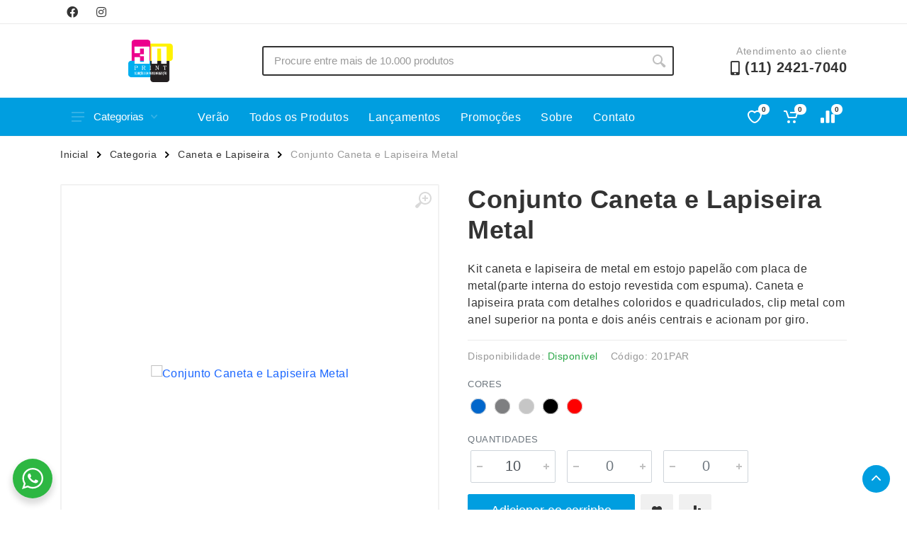

--- FILE ---
content_type: text/html; charset=UTF-8
request_url: https://3nprint.com/produto/conjunto-caneta-e-lapiseira-metal-9/
body_size: 21811
content:

<!DOCTYPE html>
<html lang="pt-BR" dir="ltr">

<head>
    <meta charset="UTF-8">
    <meta name="viewport" content="width=device-width, initial-scale=1.0">
    <title>Conjunto Caneta e Lapiseira Metal &#8211; 3nprint</title>
<link rel='dns-prefetch' href='//www.google.com' />
<link rel="alternate" type="application/rss+xml" title="Feed para 3nprint &raquo;" href="https://3nprint.com/feed/" />
<link rel="alternate" type="application/rss+xml" title="Feed de comentários para 3nprint &raquo;" href="https://3nprint.com/comments/feed/" />
<script type="text/javascript">
window._wpemojiSettings = {"baseUrl":"https:\/\/s.w.org\/images\/core\/emoji\/14.0.0\/72x72\/","ext":".png","svgUrl":"https:\/\/s.w.org\/images\/core\/emoji\/14.0.0\/svg\/","svgExt":".svg","source":{"concatemoji":"https:\/\/3nprint.com\/wp-includes\/js\/wp-emoji-release.min.js?ver=1769462439"}};
/*! This file is auto-generated */
!function(i,n){var o,s,e;function c(e){try{var t={supportTests:e,timestamp:(new Date).valueOf()};sessionStorage.setItem(o,JSON.stringify(t))}catch(e){}}function p(e,t,n){e.clearRect(0,0,e.canvas.width,e.canvas.height),e.fillText(t,0,0);var t=new Uint32Array(e.getImageData(0,0,e.canvas.width,e.canvas.height).data),r=(e.clearRect(0,0,e.canvas.width,e.canvas.height),e.fillText(n,0,0),new Uint32Array(e.getImageData(0,0,e.canvas.width,e.canvas.height).data));return t.every(function(e,t){return e===r[t]})}function u(e,t,n){switch(t){case"flag":return n(e,"\ud83c\udff3\ufe0f\u200d\u26a7\ufe0f","\ud83c\udff3\ufe0f\u200b\u26a7\ufe0f")?!1:!n(e,"\ud83c\uddfa\ud83c\uddf3","\ud83c\uddfa\u200b\ud83c\uddf3")&&!n(e,"\ud83c\udff4\udb40\udc67\udb40\udc62\udb40\udc65\udb40\udc6e\udb40\udc67\udb40\udc7f","\ud83c\udff4\u200b\udb40\udc67\u200b\udb40\udc62\u200b\udb40\udc65\u200b\udb40\udc6e\u200b\udb40\udc67\u200b\udb40\udc7f");case"emoji":return!n(e,"\ud83e\udef1\ud83c\udffb\u200d\ud83e\udef2\ud83c\udfff","\ud83e\udef1\ud83c\udffb\u200b\ud83e\udef2\ud83c\udfff")}return!1}function f(e,t,n){var r="undefined"!=typeof WorkerGlobalScope&&self instanceof WorkerGlobalScope?new OffscreenCanvas(300,150):i.createElement("canvas"),a=r.getContext("2d",{willReadFrequently:!0}),o=(a.textBaseline="top",a.font="600 32px Arial",{});return e.forEach(function(e){o[e]=t(a,e,n)}),o}function t(e){var t=i.createElement("script");t.src=e,t.defer=!0,i.head.appendChild(t)}"undefined"!=typeof Promise&&(o="wpEmojiSettingsSupports",s=["flag","emoji"],n.supports={everything:!0,everythingExceptFlag:!0},e=new Promise(function(e){i.addEventListener("DOMContentLoaded",e,{once:!0})}),new Promise(function(t){var n=function(){try{var e=JSON.parse(sessionStorage.getItem(o));if("object"==typeof e&&"number"==typeof e.timestamp&&(new Date).valueOf()<e.timestamp+604800&&"object"==typeof e.supportTests)return e.supportTests}catch(e){}return null}();if(!n){if("undefined"!=typeof Worker&&"undefined"!=typeof OffscreenCanvas&&"undefined"!=typeof URL&&URL.createObjectURL&&"undefined"!=typeof Blob)try{var e="postMessage("+f.toString()+"("+[JSON.stringify(s),u.toString(),p.toString()].join(",")+"));",r=new Blob([e],{type:"text/javascript"}),a=new Worker(URL.createObjectURL(r),{name:"wpTestEmojiSupports"});return void(a.onmessage=function(e){c(n=e.data),a.terminate(),t(n)})}catch(e){}c(n=f(s,u,p))}t(n)}).then(function(e){for(var t in e)n.supports[t]=e[t],n.supports.everything=n.supports.everything&&n.supports[t],"flag"!==t&&(n.supports.everythingExceptFlag=n.supports.everythingExceptFlag&&n.supports[t]);n.supports.everythingExceptFlag=n.supports.everythingExceptFlag&&!n.supports.flag,n.DOMReady=!1,n.readyCallback=function(){n.DOMReady=!0}}).then(function(){return e}).then(function(){var e;n.supports.everything||(n.readyCallback(),(e=n.source||{}).concatemoji?t(e.concatemoji):e.wpemoji&&e.twemoji&&(t(e.twemoji),t(e.wpemoji)))}))}((window,document),window._wpemojiSettings);
</script>
<style type="text/css">
img.wp-smiley,
img.emoji {
	display: inline !important;
	border: none !important;
	box-shadow: none !important;
	height: 1em !important;
	width: 1em !important;
	margin: 0 0.07em !important;
	vertical-align: -0.1em !important;
	background: none !important;
	padding: 0 !important;
}
</style>
	<link rel='stylesheet' id='wp-block-library-css' href='https://3nprint.com/wp-includes/css/dist/block-library/style.min.css?ver=1769462439' type='text/css' media='all' />
<link rel='stylesheet' id='nta-css-popup-css' href='https://3nprint.com/wp-content/plugins/whatsapp-for-wordpress/assets/dist/css/style.css?ver=1769462439' type='text/css' media='all' />
<style id='classic-theme-styles-inline-css' type='text/css'>
/*! This file is auto-generated */
.wp-block-button__link{color:#fff;background-color:#32373c;border-radius:9999px;box-shadow:none;text-decoration:none;padding:calc(.667em + 2px) calc(1.333em + 2px);font-size:1.125em}.wp-block-file__button{background:#32373c;color:#fff;text-decoration:none}
</style>
<style id='global-styles-inline-css' type='text/css'>
body{--wp--preset--color--black: #000000;--wp--preset--color--cyan-bluish-gray: #abb8c3;--wp--preset--color--white: #ffffff;--wp--preset--color--pale-pink: #f78da7;--wp--preset--color--vivid-red: #cf2e2e;--wp--preset--color--luminous-vivid-orange: #ff6900;--wp--preset--color--luminous-vivid-amber: #fcb900;--wp--preset--color--light-green-cyan: #7bdcb5;--wp--preset--color--vivid-green-cyan: #00d084;--wp--preset--color--pale-cyan-blue: #8ed1fc;--wp--preset--color--vivid-cyan-blue: #0693e3;--wp--preset--color--vivid-purple: #9b51e0;--wp--preset--gradient--vivid-cyan-blue-to-vivid-purple: linear-gradient(135deg,rgba(6,147,227,1) 0%,rgb(155,81,224) 100%);--wp--preset--gradient--light-green-cyan-to-vivid-green-cyan: linear-gradient(135deg,rgb(122,220,180) 0%,rgb(0,208,130) 100%);--wp--preset--gradient--luminous-vivid-amber-to-luminous-vivid-orange: linear-gradient(135deg,rgba(252,185,0,1) 0%,rgba(255,105,0,1) 100%);--wp--preset--gradient--luminous-vivid-orange-to-vivid-red: linear-gradient(135deg,rgba(255,105,0,1) 0%,rgb(207,46,46) 100%);--wp--preset--gradient--very-light-gray-to-cyan-bluish-gray: linear-gradient(135deg,rgb(238,238,238) 0%,rgb(169,184,195) 100%);--wp--preset--gradient--cool-to-warm-spectrum: linear-gradient(135deg,rgb(74,234,220) 0%,rgb(151,120,209) 20%,rgb(207,42,186) 40%,rgb(238,44,130) 60%,rgb(251,105,98) 80%,rgb(254,248,76) 100%);--wp--preset--gradient--blush-light-purple: linear-gradient(135deg,rgb(255,206,236) 0%,rgb(152,150,240) 100%);--wp--preset--gradient--blush-bordeaux: linear-gradient(135deg,rgb(254,205,165) 0%,rgb(254,45,45) 50%,rgb(107,0,62) 100%);--wp--preset--gradient--luminous-dusk: linear-gradient(135deg,rgb(255,203,112) 0%,rgb(199,81,192) 50%,rgb(65,88,208) 100%);--wp--preset--gradient--pale-ocean: linear-gradient(135deg,rgb(255,245,203) 0%,rgb(182,227,212) 50%,rgb(51,167,181) 100%);--wp--preset--gradient--electric-grass: linear-gradient(135deg,rgb(202,248,128) 0%,rgb(113,206,126) 100%);--wp--preset--gradient--midnight: linear-gradient(135deg,rgb(2,3,129) 0%,rgb(40,116,252) 100%);--wp--preset--font-size--small: 13px;--wp--preset--font-size--medium: 20px;--wp--preset--font-size--large: 36px;--wp--preset--font-size--x-large: 42px;--wp--preset--spacing--20: 0.44rem;--wp--preset--spacing--30: 0.67rem;--wp--preset--spacing--40: 1rem;--wp--preset--spacing--50: 1.5rem;--wp--preset--spacing--60: 2.25rem;--wp--preset--spacing--70: 3.38rem;--wp--preset--spacing--80: 5.06rem;--wp--preset--shadow--natural: 6px 6px 9px rgba(0, 0, 0, 0.2);--wp--preset--shadow--deep: 12px 12px 50px rgba(0, 0, 0, 0.4);--wp--preset--shadow--sharp: 6px 6px 0px rgba(0, 0, 0, 0.2);--wp--preset--shadow--outlined: 6px 6px 0px -3px rgba(255, 255, 255, 1), 6px 6px rgba(0, 0, 0, 1);--wp--preset--shadow--crisp: 6px 6px 0px rgba(0, 0, 0, 1);}:where(.is-layout-flex){gap: 0.5em;}:where(.is-layout-grid){gap: 0.5em;}body .is-layout-flow > .alignleft{float: left;margin-inline-start: 0;margin-inline-end: 2em;}body .is-layout-flow > .alignright{float: right;margin-inline-start: 2em;margin-inline-end: 0;}body .is-layout-flow > .aligncenter{margin-left: auto !important;margin-right: auto !important;}body .is-layout-constrained > .alignleft{float: left;margin-inline-start: 0;margin-inline-end: 2em;}body .is-layout-constrained > .alignright{float: right;margin-inline-start: 2em;margin-inline-end: 0;}body .is-layout-constrained > .aligncenter{margin-left: auto !important;margin-right: auto !important;}body .is-layout-constrained > :where(:not(.alignleft):not(.alignright):not(.alignfull)){max-width: var(--wp--style--global--content-size);margin-left: auto !important;margin-right: auto !important;}body .is-layout-constrained > .alignwide{max-width: var(--wp--style--global--wide-size);}body .is-layout-flex{display: flex;}body .is-layout-flex{flex-wrap: wrap;align-items: center;}body .is-layout-flex > *{margin: 0;}body .is-layout-grid{display: grid;}body .is-layout-grid > *{margin: 0;}:where(.wp-block-columns.is-layout-flex){gap: 2em;}:where(.wp-block-columns.is-layout-grid){gap: 2em;}:where(.wp-block-post-template.is-layout-flex){gap: 1.25em;}:where(.wp-block-post-template.is-layout-grid){gap: 1.25em;}.has-black-color{color: var(--wp--preset--color--black) !important;}.has-cyan-bluish-gray-color{color: var(--wp--preset--color--cyan-bluish-gray) !important;}.has-white-color{color: var(--wp--preset--color--white) !important;}.has-pale-pink-color{color: var(--wp--preset--color--pale-pink) !important;}.has-vivid-red-color{color: var(--wp--preset--color--vivid-red) !important;}.has-luminous-vivid-orange-color{color: var(--wp--preset--color--luminous-vivid-orange) !important;}.has-luminous-vivid-amber-color{color: var(--wp--preset--color--luminous-vivid-amber) !important;}.has-light-green-cyan-color{color: var(--wp--preset--color--light-green-cyan) !important;}.has-vivid-green-cyan-color{color: var(--wp--preset--color--vivid-green-cyan) !important;}.has-pale-cyan-blue-color{color: var(--wp--preset--color--pale-cyan-blue) !important;}.has-vivid-cyan-blue-color{color: var(--wp--preset--color--vivid-cyan-blue) !important;}.has-vivid-purple-color{color: var(--wp--preset--color--vivid-purple) !important;}.has-black-background-color{background-color: var(--wp--preset--color--black) !important;}.has-cyan-bluish-gray-background-color{background-color: var(--wp--preset--color--cyan-bluish-gray) !important;}.has-white-background-color{background-color: var(--wp--preset--color--white) !important;}.has-pale-pink-background-color{background-color: var(--wp--preset--color--pale-pink) !important;}.has-vivid-red-background-color{background-color: var(--wp--preset--color--vivid-red) !important;}.has-luminous-vivid-orange-background-color{background-color: var(--wp--preset--color--luminous-vivid-orange) !important;}.has-luminous-vivid-amber-background-color{background-color: var(--wp--preset--color--luminous-vivid-amber) !important;}.has-light-green-cyan-background-color{background-color: var(--wp--preset--color--light-green-cyan) !important;}.has-vivid-green-cyan-background-color{background-color: var(--wp--preset--color--vivid-green-cyan) !important;}.has-pale-cyan-blue-background-color{background-color: var(--wp--preset--color--pale-cyan-blue) !important;}.has-vivid-cyan-blue-background-color{background-color: var(--wp--preset--color--vivid-cyan-blue) !important;}.has-vivid-purple-background-color{background-color: var(--wp--preset--color--vivid-purple) !important;}.has-black-border-color{border-color: var(--wp--preset--color--black) !important;}.has-cyan-bluish-gray-border-color{border-color: var(--wp--preset--color--cyan-bluish-gray) !important;}.has-white-border-color{border-color: var(--wp--preset--color--white) !important;}.has-pale-pink-border-color{border-color: var(--wp--preset--color--pale-pink) !important;}.has-vivid-red-border-color{border-color: var(--wp--preset--color--vivid-red) !important;}.has-luminous-vivid-orange-border-color{border-color: var(--wp--preset--color--luminous-vivid-orange) !important;}.has-luminous-vivid-amber-border-color{border-color: var(--wp--preset--color--luminous-vivid-amber) !important;}.has-light-green-cyan-border-color{border-color: var(--wp--preset--color--light-green-cyan) !important;}.has-vivid-green-cyan-border-color{border-color: var(--wp--preset--color--vivid-green-cyan) !important;}.has-pale-cyan-blue-border-color{border-color: var(--wp--preset--color--pale-cyan-blue) !important;}.has-vivid-cyan-blue-border-color{border-color: var(--wp--preset--color--vivid-cyan-blue) !important;}.has-vivid-purple-border-color{border-color: var(--wp--preset--color--vivid-purple) !important;}.has-vivid-cyan-blue-to-vivid-purple-gradient-background{background: var(--wp--preset--gradient--vivid-cyan-blue-to-vivid-purple) !important;}.has-light-green-cyan-to-vivid-green-cyan-gradient-background{background: var(--wp--preset--gradient--light-green-cyan-to-vivid-green-cyan) !important;}.has-luminous-vivid-amber-to-luminous-vivid-orange-gradient-background{background: var(--wp--preset--gradient--luminous-vivid-amber-to-luminous-vivid-orange) !important;}.has-luminous-vivid-orange-to-vivid-red-gradient-background{background: var(--wp--preset--gradient--luminous-vivid-orange-to-vivid-red) !important;}.has-very-light-gray-to-cyan-bluish-gray-gradient-background{background: var(--wp--preset--gradient--very-light-gray-to-cyan-bluish-gray) !important;}.has-cool-to-warm-spectrum-gradient-background{background: var(--wp--preset--gradient--cool-to-warm-spectrum) !important;}.has-blush-light-purple-gradient-background{background: var(--wp--preset--gradient--blush-light-purple) !important;}.has-blush-bordeaux-gradient-background{background: var(--wp--preset--gradient--blush-bordeaux) !important;}.has-luminous-dusk-gradient-background{background: var(--wp--preset--gradient--luminous-dusk) !important;}.has-pale-ocean-gradient-background{background: var(--wp--preset--gradient--pale-ocean) !important;}.has-electric-grass-gradient-background{background: var(--wp--preset--gradient--electric-grass) !important;}.has-midnight-gradient-background{background: var(--wp--preset--gradient--midnight) !important;}.has-small-font-size{font-size: var(--wp--preset--font-size--small) !important;}.has-medium-font-size{font-size: var(--wp--preset--font-size--medium) !important;}.has-large-font-size{font-size: var(--wp--preset--font-size--large) !important;}.has-x-large-font-size{font-size: var(--wp--preset--font-size--x-large) !important;}
.wp-block-navigation a:where(:not(.wp-element-button)){color: inherit;}
:where(.wp-block-post-template.is-layout-flex){gap: 1.25em;}:where(.wp-block-post-template.is-layout-grid){gap: 1.25em;}
:where(.wp-block-columns.is-layout-flex){gap: 2em;}:where(.wp-block-columns.is-layout-grid){gap: 2em;}
.wp-block-pullquote{font-size: 1.5em;line-height: 1.6;}
</style>
<link rel='stylesheet' id='ui-theme-whatsapp-style-css' href='https://3nprint.com/wp-content/mu-plugins/ajung-ui/css/whatsapp.min.css?ver=1769462439' type='text/css' media='all' />
<link rel='stylesheet' id='ui-theme-lazy-style-css' href='https://3nprint.com/wp-content/mu-plugins/ajung-ui/css/lazy.min.css?ver=1769462439' type='text/css' media='all' />
<link rel='stylesheet' id='bootstrap-style-css' href='https://3nprint.com/wp-content/themes/xbz/assets/vendor/bootstrap/css/bootstrap.min.css?ver=1769462439' type='text/css' media='all' />
<link rel='stylesheet' id='owl-carouse-style-css' href='https://3nprint.com/wp-content/themes/xbz/assets/vendor/owl-carousel/assets/owl.carousel.min.css?ver=1769462439' type='text/css' media='all' />
<link rel='stylesheet' id='photoswipe-style-css' href='https://3nprint.com/wp-content/themes/xbz/assets/vendor/photoswipe/photoswipe.css?ver=1769462439' type='text/css' media='all' />
<link rel='stylesheet' id='photoswipe-skin-style-css' href='https://3nprint.com/wp-content/themes/xbz/assets/vendor/photoswipe/default-skin/default-skin.css?ver=1769462439' type='text/css' media='all' />
<link rel='stylesheet' id='select2-style-css' href='https://3nprint.com/wp-content/themes/xbz/assets/vendor/select2/css/select2.min.css?ver=1769462439' type='text/css' media='all' />
<link rel='stylesheet' id='main-style-css' href='https://3nprint.com/wp-content/themes/xbz/style.css?ver=1769462439' type='text/css' media='all' />
<link rel='stylesheet' id='fontawesome-style-css' href='https://3nprint.com/wp-content/themes/xbz/assets/vendor/fontawesome/css/all.min.css?ver=1769462439' type='text/css' media='all' />
<link rel='stylesheet' id='fonts-stroyka-style-css' href='https://3nprint.com/wp-content/themes/xbz/assets/fonts/stroyka/stroyka.css?ver=1769462439' type='text/css' media='all' />
<script type='text/javascript' src='https://3nprint.com/wp-content/plugins/jquery-updater/js/jquery-3.7.1.min.js?ver=1769462439' id='jquery-core-js'></script>
<script type='text/javascript' src='https://3nprint.com/wp-content/plugins/jquery-updater/js/jquery-migrate-3.4.1.min.js?ver=1769462439' id='jquery-migrate-js'></script>
<script type='text/javascript' src='https://3nprint.com/wp-content/themes/xbz/assets/js/ajax-mail.js?ver=1769462439' id='ajax-mail-script-js'></script>
<link rel="https://api.w.org/" href="https://3nprint.com/wp-json/" /><link rel="alternate" type="application/json" href="https://3nprint.com/wp-json/wp/v2/product/2717" /><link rel="EditURI" type="application/rsd+xml" title="RSD" href="https://3nprint.com/xmlrpc.php?rsd" />
<meta name="generator" content="WordPress 6.3.1" />
<link rel='shortlink' href='https://3nprint.com/?p=2717' />
<link rel="alternate" type="application/json+oembed" href="https://3nprint.com/wp-json/oembed/1.0/embed?url=https%3A%2F%2F3nprint.com%2Fproduto%2Fconjunto-caneta-e-lapiseira-metal-9%2F" />
<link rel="alternate" type="text/xml+oembed" href="https://3nprint.com/wp-json/oembed/1.0/embed?url=https%3A%2F%2F3nprint.com%2Fproduto%2Fconjunto-caneta-e-lapiseira-metal-9%2F&#038;format=xml" />
<style id='aditional-css' type='text/css'>html{overflow-y:hidden;max-width:100vw}body{font-family:sans-serif;letter-spacing:.5px}.breadcrumb{overflow:hidden}.block-banner__body{height:480px;display:flex;flex-direction:column;justify-content:center;align-items:center}.totop__body{bottom:24px}.cart-table__options li::before,.totop__end:before{display:none}.account-menu__form{padding:0 30px 20px}.cart__actions{justify-content:flex-end}.cart-table__column--quantity{white-space:nowrap}.dropcart__products-list:empty::before{content:'Carrinho vazio';position:absolute;top:22px;left:50%;transform:translate(-50%)}div.featured-cat,div.news-cat{width:300px;height:25px}.teammates__item.teammate img{height:300px}.widget-products__item{align-items:center}.nav-links,.nav-links__list li{align-items:center;display:flex}.departments__links li>a,.mobile-links.mobile-links--level--0 li>a{font-weight:400;position:relative;display:block;padding:8px 16px;color:inherit;line-height:16px;letter-spacing:.02em}.nav-links__list li a{display:-webkit-box;display:-ms-flexbox;display:flex;-webkit-box-align:center;-ms-flex-align:center;align-items:center;background:0 0;-webkit-transition:background-color .2s;transition:background-color .2s;padding:0 14px;height:42px;border-radius:2px;-webkit-box-shadow:none;box-shadow:none;color:#fff}.menu-item a:hover{background-color:rgba(255,255,255,.08)}.mobile-links li{border-bottom:1px solid #ebebeb;padding:6px 4px}.nav-links__item-body,.product-card__badge{color:#fff}.departments{position:initial;width:unset}.departments--open .departments__links-wrapper{max-height:540px!important;}.indicator__button{position:relative}.nav-links>*{font-weight:500;border-radius:2px;border:none;line-height:1;margin:0 2px;padding:9px 10px 8px;height:33px;background:0 0;color:#333;cursor:pointer;-webkit-user-select:none;-moz-user-select:none;-ms-user-select:none;user-select:none}#cart-form,#cart-form input,#compare .head>div,textarea{border:1px solid #ebebeb}.nav-links>.current{color:#fff;cursor:default;z-index:2}.block-products-carousel__slider,.owl-carousel.owl-loaded{transition:.5s}#compare{padding:20px}#compare img{width:100px;height:100px}#compare>:is(.head,.body) div{padding:8px;display:flex;align-items:center;justify-content:center}#compare .body>section>div{border:1px solid #ebebeb;border-top:none}#cart-form{margin:0 auto;padding:32px}#cart-form>div>div{margin-bottom:12px}#cart-form label{display:block}#cart-form input,textarea{width:100%;padding:6px 12px}#cart-form label input{width:initial}.custom-logo-link img{width:auto;height:60px}.product-card__name a{overflow:hidden;text-overflow:ellipsis;display:-webkit-box;-webkit-line-clamp:2;-webkit-box-orient:vertical;min-height:38px}.product-card__buttons{flex-direction:column}.product-card__buttons .input-radio-color__item span{width:25px;height:25px;border: 1px solid #d9d9d9;}.product-card__buttons .input-radio-color__item span:before{left:1.5px;top:1.4px;width:20px;height:20px}.product-card__buttons .input-radio-color__item span:after{left:5px;top:5px}.product-card:hover::before{height:calc(100% - 2px)}.product-card{height:fit-content}.category-card__image img{height:auto}.product-card__rating-legend{color:#595959}.product-card__badge--esgotado{background:#646464}.input-radio-color__item{position: relative}.input-radio-color__item input{top:0}.input-radio-color__item span,.input-check-color__box{border-radius:50%;-webkit-box-shadow:0 0 0 1px #d9d9d9 inset!important;box-shadow:0 0 0 1px #d9d9d9 inset!important;border:none}@media screen and (max-width:768px){.block-banner__body{height:300px;}.custom-logo-link img{height:40px;filter:contrast(0) brightness(1000) grayscale(1)}.block-slideshow__slide-image--desktop{display:none}}@media screen and (min-width:769px){:is(.block-products-carousel__slider,.block-products__list) .product-card--hidden-actions:hover{margin-bottom:-105px!important}.block-slideshow--layout--full .block-slideshow__slide{height:480px}}[dir=ltr] .cart-table__options li{padding:0}@media (max-width:767px){.block-slideshow__body,.block-slideshow__slide{height:300px}.block-slideshow__slide-image--mobile{background-position:center;background-size:contain;display:block}.product__quantity{width:100px;}}.totop{visibility:visible;opacity:1;}.block-banner__image{background-position:center;background-size:contain;}.grecaptcha-badge{bottom:80px!important}</style><style id='custom-color-css' type='text/css'>
        .btn-primary,.btn-primary.btn-loading:not(:disabled):not(.disabled),.btn-primary.btn-loading:not(:disabled):not(.disabled).active,.btn-primary.btn-loading:not(:disabled):not(.disabled):active,.btn-primary.disabled,.btn-primary:disabled,.btn-primary:not(:disabled):not(.disabled).active,.btn-primary:not(:disabled):not(.disabled):active,.btn-secondary.focus,.btn-secondary:focus,.btn-secondary:hover,.layout-switcher__button--active,.layout-switcher__button--active:hover,.tags__list a:focus,.tags__list a:hover{border-color:#009ee0;background:#009ee0;color:}.block-sidebar--offcanvas--always .block-sidebar__backdrop,.block-slideshow .owl-carousel .owl-dot.active,.departments__body,.dropcart--style--offcanvas .dropcart__backdrop,.filters-button__counter,.input-check__input:checked~.input-check__box,.input-radio-label__list input:checked~span,.input-radio__input:checked~.input-radio__circle,.mobile-header__panel,.mobilemenu__backdrop,.nav-panel,.noUi-connect,.noUi-horizontal .noUi-handle,.page-item.active .page-link,.product-card:hover .product-card__quickview:not(.product-card__quickview--preload):hover,.tooltip .arrow::before,.tooltip-inner,.totop__button,.totop__button:active,.nav-links>.current{background:#009ee0}.footer-newsletter__text{color:#009ee0}.nav-links__list li a, .megamenu__links a{color:!important}.megamenu__links a:hover{color:;opacity: 0.8;}.btn-primary,.btn-primary.disabled,.btn-primary.focus,.btn-primary:disabled,.btn-primary:focus,.btn-primary:hover,.departments__button,.departments__button-arrow,.departments__button-icon,.mobile-header__menu-button,.mobile-header__menu-button:focus,.mobile-header__menu-button:hover,.nav-panel__indicators svg,.totop__end svg{color:;fill:}@media (max-width:991px){.block-sidebar--offcanvas--mobile .block-sidebar__backdrop{background:#009ee0}}
        </style><link rel="icon" href="https://3nprint.com/wp-content/uploads/sites/17/2022/10/cropped-cropped-logo-32x32.png" sizes="32x32" />
<link rel="icon" href="https://3nprint.com/wp-content/uploads/sites/17/2022/10/cropped-cropped-logo-192x192.png" sizes="192x192" />
<link rel="apple-touch-icon" href="https://3nprint.com/wp-content/uploads/sites/17/2022/10/cropped-cropped-logo-180x180.png" />
<meta name="msapplication-TileImage" content="https://3nprint.com/wp-content/uploads/sites/17/2022/10/cropped-cropped-logo-270x270.png" />
		<style type="text/css" id="wp-custom-css">
			p.copy-text{
	color: #333 !important;
	display: none;
}
p.copy-text a{
	color: #333 !important;
	display: none;
}
p.copy-text img{
	display: none;
}		</style>
		</head>

<body>
    <!-- site -->
    <div class="site">
        <!-- mobile site__header -->
        <header class="site__header d-lg-none">
            <!-- data-sticky-mode - one of [pullToShow, alwaysOnTop] -->
            <div class="mobile-header mobile-header--sticky" data-sticky-mode="pullToShow">
                <div class="mobile-header__panel">
                    <div class="container">
                        <div class="mobile-header__body">
                            <button class="mobile-header__menu-button" aria-label="Abrir menu lateral">
                                <svg width="18px" height="14px">
                                    <use xlink:href="/wp-content/themes/xbz/assets/images/sprite.svg#menu-18x14"></use>
                                </svg>
                            </button>
                            <div class="mobile-header__logo">
                                <!-- mobile-logo -->
                                <a href="https://3nprint.com/" class="custom-logo-link" rel="home"><img width="850" height="799" src="https://3nprint.com/wp-content/uploads/sites/17/2022/11/cropped-logo-vazado.png" class="custom-logo" alt="3nprint" decoding="async" fetchpriority="high" srcset="https://3nprint.com/wp-content/uploads/sites/17/2022/11/cropped-logo-vazado.png 850w, https://3nprint.com/wp-content/uploads/sites/17/2022/11/cropped-logo-vazado-300x282.png 300w, https://3nprint.com/wp-content/uploads/sites/17/2022/11/cropped-logo-vazado-768x722.png 768w" sizes="(max-width: 850px) 100vw, 850px" /></a>                                <!-- mobile-logo / end -->
                            </div>
                            <div class="search search--location--mobile-header mobile-header__search">
                                <div class="search__body">
                                    <form class="search__form" action="https://3nprint.com" method="get">
                                        <input class="search__input" name="s" placeholder="Procure entre mais de 10.000 produtos" aria-label="Site search" type="text" autocomplete="off" value="" autofocus>
                                        <button class="search__button search__button--type--submit" type="submit">
                                            <svg width="20px" height="20px">
                                                <use xlink:href="/wp-content/themes/xbz/assets/images/sprite.svg#search-20"></use>
                                            </svg>
                                        </button>
                                        <button class="search__button search__button--type--close" type="button">
                                            <svg width="20px" height="20px">
                                                <use xlink:href="/wp-content/themes/xbz/assets/images/sprite.svg#cross-20"></use>
                                            </svg>
                                        </button>
                                        <div class="search__border"></div>
                                    </form>
                                    <div class="search__suggestions suggestions suggestions--location--mobile-header">
                                    </div>
                                </div>
                            </div>
                            <div class="mobile-header__indicators">
                                <div class="indicator indicator--mobile-search indicator--mobile d-md-none">
                                    <button class="indicator__button" aria-label="Busca">
                                        <span class="indicator__area">
                                            <svg width="20px" height="20px">
                                                <use xlink:href="/wp-content/themes/xbz/assets/images/sprite.svg#search-20"></use>
                                            </svg>
                                        </span>
                                    </button>
                                </div>
                                <div class="indicator indicator--mobile d-sm-flex d-none">
                                    <a href="/lista-de-desejos" class="indicator__button">
                                        <span class="indicator__area">
                                            <svg width="20px" height="20px">
                                                <use xlink:href="/wp-content/themes/xbz/assets/images/sprite.svg#heart-20"></use>
                                            </svg>
                                            <span class="indicator__value">0</span>
                                        </span>
                                    </a>
                                </div>
                                <div class="indicator indicator--mobile">
                                    <a href="/carrinho" class="indicator__button">
                                        <span class="indicator__area cart">
                                            <svg width="20px" height="20px">
                                                <use xlink:href="/wp-content/themes/xbz/assets/images/sprite.svg#cart-20"></use>
                                            </svg>
                                            <span class="indicator__value">0</span>
                                        </span>
                                    </a>
                                </div>
                            </div>
                        </div>
                    </div>
                </div>
            </div>
        </header>
        <!-- mobile site__header / end -->

        <!-- mobilemenu -->
        <div class="mobilemenu">
            <div class="mobilemenu__backdrop"></div>
            <div class="mobilemenu__body">
                <div class="mobilemenu__header">
                    <div class="mobilemenu__title"></div>
                    <button type="button" class="mobilemenu__close">
                        <svg width="20px" height="20px">
                            <use xlink:href="/wp-content/themes/xbz/assets/images/sprite.svg#cross-20"></use>
                        </svg>
                    </button>
                </div>
                <div class="mobilemenu__content">
                    <ul class="mobile-links mobile-links--level--0" data-collapse data-collapse-opened-class="mobile-links__item--open">

                        <li class="mobile-links__item" data-collapse-item>
                            <div class="mobile-links__item-title">
                                <a href="https://3nprint.com" class="mobile-links__item-link">
                                    Página Inicial                                </a>
                            </div>
                        </li>

                        <li class="mobile-links__item" data-collapse-item>
                            <div class="mobile-links__item-title" data-collapse-trigger>
                                <p class="mobile-links__item-link">Produtos</p>
                                <button class="mobile-links__item-toggle" type="button">
                                    <svg class="mobile-links__item-arrow" width="12px" height="7px">
                                        <use xlink:href="/wp-content/themes/xbz/assets/images/sprite.svg#arrow-rounded-down-12x7">
                                        </use>
                                    </svg>
                                </button>
                            </div>
                            <div class="mobile-links__item-sub-links" data-collapse-content>
                                <ul class="mobile-links mobile-links--level--1">

                                    
                                            <li class='mobile-links__item' data-collapse-item>
                                                <div class='mobile-links__item-title'>
                                                    <a href='/categoria/acessorios-p-celular' class='mobile-links__item-link'>Acessórios p/ Celular</a>
                                                </div>
                                            </li>
                                            <li class='mobile-links__item' data-collapse-item>
                                                <div class='mobile-links__item-title'>
                                                    <a href='/categoria/acessorios-para-carros' class='mobile-links__item-link'>Acessórios para Carros</a>
                                                </div>
                                            </li>
                                            <li class='mobile-links__item' data-collapse-item>
                                                <div class='mobile-links__item-title'>
                                                    <a href='/categoria/bar-e-bebidas' class='mobile-links__item-link'>Bar e Bebidas</a>
                                                </div>
                                            </li>
                                            <li class='mobile-links__item' data-collapse-item>
                                                <div class='mobile-links__item-title'>
                                                    <a href='/categoria/blocos-e-cadernetas' class='mobile-links__item-link'>Blocos e Cadernetas</a>
                                                </div>
                                            </li>
                                            <li class='mobile-links__item' data-collapse-item>
                                                <div class='mobile-links__item-title'>
                                                    <a href='/categoria/bolsas-termicas' class='mobile-links__item-link'>Bolsas Térmicas</a>
                                                </div>
                                            </li>
                                            <li class='mobile-links__item' data-collapse-item>
                                                <div class='mobile-links__item-title'>
                                                    <a href='/categoria/bones' class='mobile-links__item-link'>Bonés</a>
                                                </div>
                                            </li>
                                            <li class='mobile-links__item' data-collapse-item>
                                                <div class='mobile-links__item-title'>
                                                    <a href='/categoria/brinquedos' class='mobile-links__item-link'>Brinquedos</a>
                                                </div>
                                            </li>
                                            <li class='mobile-links__item' data-collapse-item>
                                                <div class='mobile-links__item-title'>
                                                    <a href='/categoria/caixas-de-som' class='mobile-links__item-link'>Caixas de Som</a>
                                                </div>
                                            </li>
                                            <li class='mobile-links__item' data-collapse-item>
                                                <div class='mobile-links__item-title'>
                                                    <a href='/categoria/canecas' class='mobile-links__item-link'>Canecas</a>
                                                </div>
                                            </li>
                                            <li class='mobile-links__item' data-collapse-item>
                                                <div class='mobile-links__item-title'>
                                                    <a href='/categoria/canetas' class='mobile-links__item-link'>Canetas</a>
                                                </div>
                                            </li>
                                            <li class='mobile-links__item' data-collapse-item>
                                                <div class='mobile-links__item-title'>
                                                    <a href='/categoria/carregadores' class='mobile-links__item-link'>Carregadores</a>
                                                </div>
                                            </li>
                                            <li class='mobile-links__item' data-collapse-item>
                                                <div class='mobile-links__item-title'>
                                                    <a href='/categoria/casa' class='mobile-links__item-link'>Casa</a>
                                                </div>
                                            </li>
                                            <li class='mobile-links__item' data-collapse-item>
                                                <div class='mobile-links__item-title'>
                                                    <a href='/categoria/chapeus' class='mobile-links__item-link'>Chapéus</a>
                                                </div>
                                            </li>
                                            <li class='mobile-links__item' data-collapse-item>
                                                <div class='mobile-links__item-title'>
                                                    <a href='/categoria/chaveiros' class='mobile-links__item-link'>Chaveiros</a>
                                                </div>
                                            </li>
                                            <li class='mobile-links__item' data-collapse-item>
                                                <div class='mobile-links__item-title'>
                                                    <a href='/categoria/conjuntos-executivos' class='mobile-links__item-link'>Conjuntos Executivos</a>
                                                </div>
                                            </li>
                                            <li class='mobile-links__item' data-collapse-item>
                                                <div class='mobile-links__item-title'>
                                                    <a href='/categoria/cooler' class='mobile-links__item-link'>Cooler</a>
                                                </div>
                                            </li>
                                            <li class='mobile-links__item' data-collapse-item>
                                                <div class='mobile-links__item-title'>
                                                    <a href='/categoria/copos' class='mobile-links__item-link'>Copos</a>
                                                </div>
                                            </li>
                                            <li class='mobile-links__item' data-collapse-item>
                                                <div class='mobile-links__item-title'>
                                                    <a href='/categoria/cozinha' class='mobile-links__item-link'>Cozinha</a>
                                                </div>
                                            </li>
                                            <li class='mobile-links__item' data-collapse-item>
                                                <div class='mobile-links__item-title'>
                                                    <a href='/categoria/cuidados-pessoais' class='mobile-links__item-link'>Cuidados Pessoais</a>
                                                </div>
                                            </li>
                                            <li class='mobile-links__item' data-collapse-item>
                                                <div class='mobile-links__item-title'>
                                                    <a href='/categoria/escritorio-2' class='mobile-links__item-link'>Escritório</a>
                                                </div>
                                            </li>
                                            <li class='mobile-links__item' data-collapse-item>
                                                <div class='mobile-links__item-title'>
                                                    <a href='/categoria/espelhos' class='mobile-links__item-link'>Espelhos</a>
                                                </div>
                                            </li>
                                            <li class='mobile-links__item' data-collapse-item>
                                                <div class='mobile-links__item-title'>
                                                    <a href='/categoria/esporte' class='mobile-links__item-link'>Esporte</a>
                                                </div>
                                            </li>
                                            <li class='mobile-links__item' data-collapse-item>
                                                <div class='mobile-links__item-title'>
                                                    <a href='/categoria/esporte-e-jogos' class='mobile-links__item-link'>Esporte e Jogos</a>
                                                </div>
                                            </li>
                                            <li class='mobile-links__item' data-collapse-item>
                                                <div class='mobile-links__item-title'>
                                                    <a href='/categoria/esteiras-2' class='mobile-links__item-link'>Esteiras</a>
                                                </div>
                                            </li>
                                            <li class='mobile-links__item' data-collapse-item>
                                                <div class='mobile-links__item-title'>
                                                    <a href='/categoria/estojos' class='mobile-links__item-link'>Estojos</a>
                                                </div>
                                            </li>
                                            <li class='mobile-links__item' data-collapse-item>
                                                <div class='mobile-links__item-title'>
                                                    <a href='/categoria/ferramentas' class='mobile-links__item-link'>Ferramentas</a>
                                                </div>
                                            </li>
                                            <li class='mobile-links__item' data-collapse-item>
                                                <div class='mobile-links__item-title'>
                                                    <a href='/categoria/fones-de-ouvido' class='mobile-links__item-link'>Fones de Ouvido</a>
                                                </div>
                                            </li>
                                            <li class='mobile-links__item' data-collapse-item>
                                                <div class='mobile-links__item-title'>
                                                    <a href='/categoria/guarda-chuva' class='mobile-links__item-link'>Guarda-Chuva</a>
                                                </div>
                                            </li>
                                            <li class='mobile-links__item' data-collapse-item>
                                                <div class='mobile-links__item-title'>
                                                    <a href='/categoria/informatica-e-telefonia' class='mobile-links__item-link'>Informática e Telefonia</a>
                                                </div>
                                            </li>
                                            <li class='mobile-links__item' data-collapse-item>
                                                <div class='mobile-links__item-title'>
                                                    <a href='/categoria/kit-churrasco' class='mobile-links__item-link'>Kit Churrasco</a>
                                                </div>
                                            </li>
                                            <li class='mobile-links__item' data-collapse-item>
                                                <div class='mobile-links__item-title'>
                                                    <a href='/categoria/kit-queijo' class='mobile-links__item-link'>Kit Queijo</a>
                                                </div>
                                            </li>
                                            <li class='mobile-links__item' data-collapse-item>
                                                <div class='mobile-links__item-title'>
                                                    <a href='/categoria/lanternas-e-luminarias' class='mobile-links__item-link'>Lanternas e Luminárias</a>
                                                </div>
                                            </li>
                                            <li class='mobile-links__item' data-collapse-item>
                                                <div class='mobile-links__item-title'>
                                                    <a href='/categoria/lapis-e-lapiseiras' class='mobile-links__item-link'>Lápis e Lapiseiras</a>
                                                </div>
                                            </li>
                                            <li class='mobile-links__item' data-collapse-item>
                                                <div class='mobile-links__item-title'>
                                                    <a href='/categoria/leques-2' class='mobile-links__item-link'>Leques</a>
                                                </div>
                                            </li>
                                            <li class='mobile-links__item' data-collapse-item>
                                                <div class='mobile-links__item-title'>
                                                    <a href='/categoria/linha-ecologica' class='mobile-links__item-link'>Linha Ecológica</a>
                                                </div>
                                            </li>
                                            <li class='mobile-links__item' data-collapse-item>
                                                <div class='mobile-links__item-title'>
                                                    <a href='/categoria/linha-feminina' class='mobile-links__item-link'>Linha Feminina</a>
                                                </div>
                                            </li>
                                            <li class='mobile-links__item' data-collapse-item>
                                                <div class='mobile-links__item-title'>
                                                    <a href='/categoria/linha-masculina' class='mobile-links__item-link'>Linha Masculina</a>
                                                </div>
                                            </li>
                                            <li class='mobile-links__item' data-collapse-item>
                                                <div class='mobile-links__item-title'>
                                                    <a href='/categoria/malas-mochilas-bolsas' class='mobile-links__item-link'>Malas Mochilas Bolsas</a>
                                                </div>
                                            </li>
                                            <li class='mobile-links__item' data-collapse-item>
                                                <div class='mobile-links__item-title'>
                                                    <a href='/categoria/microfones' class='mobile-links__item-link'>Microfones</a>
                                                </div>
                                            </li>
                                            <li class='mobile-links__item' data-collapse-item>
                                                <div class='mobile-links__item-title'>
                                                    <a href='/categoria/moda-e-estilo' class='mobile-links__item-link'>Moda e Estilo</a>
                                                </div>
                                            </li>
                                            <li class='mobile-links__item' data-collapse-item>
                                                <div class='mobile-links__item-title'>
                                                    <a href='/categoria/necessaires' class='mobile-links__item-link'>Nécessaires</a>
                                                </div>
                                            </li>
                                            <li class='mobile-links__item' data-collapse-item>
                                                <div class='mobile-links__item-title'>
                                                    <a href='/categoria/pastas' class='mobile-links__item-link'>Pastas</a>
                                                </div>
                                            </li>
                                            <li class='mobile-links__item' data-collapse-item>
                                                <div class='mobile-links__item-title'>
                                                    <a href='/categoria/pen-drives' class='mobile-links__item-link'>Pen Drives</a>
                                                </div>
                                            </li>
                                            <li class='mobile-links__item' data-collapse-item>
                                                <div class='mobile-links__item-title'>
                                                    <a href='/categoria/petisqueiras' class='mobile-links__item-link'>Petisqueiras</a>
                                                </div>
                                            </li>
                                            <li class='mobile-links__item' data-collapse-item>
                                                <div class='mobile-links__item-title'>
                                                    <a href='/categoria/pets' class='mobile-links__item-link'>Pets</a>
                                                </div>
                                            </li>
                                            <li class='mobile-links__item' data-collapse-item>
                                                <div class='mobile-links__item-title'>
                                                    <a href='/categoria/plaquinhas' class='mobile-links__item-link'>Plaquinhas</a>
                                                </div>
                                            </li>
                                            <li class='mobile-links__item' data-collapse-item>
                                                <div class='mobile-links__item-title'>
                                                    <a href='/categoria/porta-canetas' class='mobile-links__item-link'>Porta Canetas</a>
                                                </div>
                                            </li>
                                            <li class='mobile-links__item' data-collapse-item>
                                                <div class='mobile-links__item-title'>
                                                    <a href='/categoria/porta-retratos' class='mobile-links__item-link'>Porta Retratos</a>
                                                </div>
                                            </li>
                                            <li class='mobile-links__item' data-collapse-item>
                                                <div class='mobile-links__item-title'>
                                                    <a href='/categoria/porta-documentos-e-id' class='mobile-links__item-link'>Porta-documentos e ID</a>
                                                </div>
                                            </li>
                                            <li class='mobile-links__item' data-collapse-item>
                                                <div class='mobile-links__item-title'>
                                                    <a href='/categoria/relogios' class='mobile-links__item-link'>Relógios</a>
                                                </div>
                                            </li>
                                            <li class='mobile-links__item' data-collapse-item>
                                                <div class='mobile-links__item-title'>
                                                    <a href='/categoria/sacolas-e-sacochilas' class='mobile-links__item-link'>Sacolas e Sacochilas</a>
                                                </div>
                                            </li>
                                            <li class='mobile-links__item' data-collapse-item>
                                                <div class='mobile-links__item-title'>
                                                    <a href='/categoria/squeezes-e-garrafas' class='mobile-links__item-link'>Squeezes e Garrafas</a>
                                                </div>
                                            </li>
                                            <li class='mobile-links__item' data-collapse-item>
                                                <div class='mobile-links__item-title'>
                                                    <a href='/categoria/tabuas' class='mobile-links__item-link'>Tábuas</a>
                                                </div>
                                            </li>
                                            <li class='mobile-links__item' data-collapse-item>
                                                <div class='mobile-links__item-title'>
                                                    <a href='/categoria/toalhas-2' class='mobile-links__item-link'>Toalhas</a>
                                                </div>
                                            </li>
                                            <li class='mobile-links__item' data-collapse-item>
                                                <div class='mobile-links__item-title'>
                                                    <a href='/categoria/umidificadores' class='mobile-links__item-link'>Umidificadores</a>
                                                </div>
                                            </li>
                                            <li class='mobile-links__item' data-collapse-item>
                                                <div class='mobile-links__item-title'>
                                                    <a href='/categoria/ventiladores' class='mobile-links__item-link'>Ventiladores</a>
                                                </div>
                                            </li>
                                </ul>
                            </div>
                        </li>

                        <li id="menu-item-1468" class="menu-item menu-item-type-post_type_archive menu-item-object-product menu-item-1468 verao" style="background:;color:!important"><a href="/selecao/verao" style="background:">Verão</a></li><li id="menu-item-5017" class="menu-item menu-item-type-post_type_archive menu-item-object-product menu-item-5017"><a href="https://3nprint.com/produto/">Todos os Produtos</a></li>
<li id="menu-item-5018" class="menu-item menu-item-type-taxonomy menu-item-object-product_splash menu-item-5018"><a href="https://3nprint.com/splash/lancamentos/">Lançamentos</a></li>
<li id="menu-item-5019" class="menu-item menu-item-type-taxonomy menu-item-object-product_splash menu-item-5019"><a href="https://3nprint.com/splash/promocoes/">Promoções</a></li>
<li id="menu-item-5020" class="menu-item menu-item-type-post_type menu-item-object-page menu-item-5020"><a href="https://3nprint.com/sobre/">Sobre</a></li>
<li id="menu-item-5021" class="menu-item menu-item-type-post_type menu-item-object-page menu-item-5021"><a href="https://3nprint.com/contato/">Contato</a></li>
                    </ul>
                </div>
            </div>
        </div>
        <!-- mobilemenu / end -->

        <!-- desktop site__header -->
        <header class="site__header d-lg-block d-none">
            <div class="site-header">

                                    <!-- .topbar -->
                    <div class='site-header__topbar topbar'>
                        <div class='topbar__container container'>
                            <div class='topbar__row'>
                                <div class='topbar__item topbar__item--link'>
                                    <ul class="social-links__list">
                                        <li class='social-links__item'>
                                                    <a class='social-links__link' style='background: 0 0;color:#333' href='https://www.facebook.com/3nprintsublimacaoebrindes/' target='_blank' title='Siga-nos no facebook'>
                                                        <i class='fab fa-facebook'></i>
                                                    </a>
                                                </li><li class='social-links__item'>
                                                    <a class='social-links__link' style='background: 0 0;color:#333' href='https://www.instagram.com/3nprint/' target='_blank' title='Siga-nos no instagram'>
                                                        <i class='fab fa-instagram'></i>
                                                    </a>
                                                </li>                                    </ul>
                                </div>
                                <div class='topbar__spring'></div>
                                <div class='topbar__item'>
                                    <div class='topbar-dropdown'>
                                        <div class='topbar-dropdown__btn' type='button' style="line-height: 32px;pointer-events: none;">
                                                                                    </div>
                                    </div>
                                </div>
                            </div>
                        </div>
                    </div>
                    <!-- .topbar / end -->
                
                <div class="site-header__middle container">
                    <div class="site-header__logo">
                        <!-- logo -->
                        <a href="https://3nprint.com/" class="custom-logo-link" rel="home"><img width="850" height="799" src="https://3nprint.com/wp-content/uploads/sites/17/2022/11/cropped-logo-vazado.png" class="custom-logo" alt="3nprint" decoding="async" srcset="https://3nprint.com/wp-content/uploads/sites/17/2022/11/cropped-logo-vazado.png 850w, https://3nprint.com/wp-content/uploads/sites/17/2022/11/cropped-logo-vazado-300x282.png 300w, https://3nprint.com/wp-content/uploads/sites/17/2022/11/cropped-logo-vazado-768x722.png 768w" sizes="(max-width: 850px) 100vw, 850px" /></a>                        <!-- logo / end -->
                    </div>
                    <div class="site-header__search">
                        <div class="search search--location--header ">
                            <div class="search__body">
                                <form class="search__form" action="https://3nprint.com" method="get">
                                    <input class="search__input" name="s" placeholder="Procure entre mais de 10.000 produtos" aria-label="Buscar no site" type="search" autocomplete="off" value="" autofocus>
                                    <button class="search__button search__button--type--submit" type="submit">
                                        <svg width="20px" height="20px">
                                            <use xlink:href="/wp-content/themes/xbz/assets/images/sprite.svg#search-20"></use>
                                        </svg>
                                    </button>
                                    <div class="search__border"></div>
                                </form>
                                <div class="search__suggestions suggestions suggestions--location--header"></div>
                            </div>
                        </div>
                    </div>
                    <div class="site-header__phone">
                        <div class="site-header__phone-title">Atendimento ao cliente</div>
                        <div class="site-header__phone-number">
                            <i class='fas fa-mobile-alt' style="color:#333333; vertical-align: middle;"></i>
                            (11) 2421-7040                        </div>
                    </div>
                </div>


                <div class="site-header__nav-panel">
                    <!-- data-sticky-mode - one of [pullToShow, alwaysOnTop] -->
                    <div class="nav-panel nav-panel--sticky" data-sticky-mode="pullToShow" style="background-color: #009ee0;">
                        <div class="nav-panel__container container">
                            <div class="nav-panel__row">

                                <!-- CATEGORIAS -->
                                <div class="nav-panel__departments">
                                    <!-- .departments -->
                                    <div class="departments " data-departments-fixed-by="">
                                        <button class="departments__button">
                                            <svg class="departments__button-icon" width="18px" height="14px">
                                                <use xlink:href="/wp-content/themes/xbz/assets/images/sprite.svg#menu-18x14"></use>
                                            </svg>
                                            Categorias
                                            <svg class="departments__button-arrow" width="9px" height="6px">
                                                <use xlink:href="/wp-content/themes/xbz/assets/images/sprite.svg#arrow-rounded-down-9x6"></use>
                                            </svg>
                                        </button>
                                        <div class="departments__body" style="background-color: #009ee0;">
                                            <div class="departments__links-wrapper">
                                                <div class="departments__submenus-container"></div>
                                                <ul class="departments__links row" style="flex-direction:column;">

                                                    <li class='col-4'>
                                                        <ul class='megamenu__links megamenu__links--level--0'><li class='departments__item'>
                                                                <a href='/categoria/acessorios-p-celular'>Acessórios p/ Celular</a>
                                                            </li><li class='departments__item'>
                                                                <a href='/categoria/acessorios-para-carros'>Acessórios para Carros</a>
                                                            </li><li class='departments__item'>
                                                                <a href='/categoria/bar-e-bebidas'>Bar e Bebidas</a>
                                                            </li><li class='departments__item'>
                                                                <a href='/categoria/blocos-e-cadernetas'>Blocos e Cadernetas</a>
                                                            </li><li class='departments__item'>
                                                                <a href='/categoria/bolsas-termicas'>Bolsas Térmicas</a>
                                                            </li><li class='departments__item'>
                                                                <a href='/categoria/bones'>Bonés</a>
                                                            </li><li class='departments__item'>
                                                                <a href='/categoria/brinquedos'>Brinquedos</a>
                                                            </li><li class='departments__item'>
                                                                <a href='/categoria/caixas-de-som'>Caixas de Som</a>
                                                            </li></ul></li><li class='col-4'>
                                                        <ul class='megamenu__links megamenu__links--level--0'><li class='departments__item'>
                                                                <a href='/categoria/canecas'>Canecas</a>
                                                            </li><li class='departments__item'>
                                                                <a href='/categoria/canetas'>Canetas</a>
                                                            </li><li class='departments__item'>
                                                                <a href='/categoria/carregadores'>Carregadores</a>
                                                            </li><li class='departments__item'>
                                                                <a href='/categoria/casa'>Casa</a>
                                                            </li><li class='departments__item'>
                                                                <a href='/categoria/chapeus'>Chapéus</a>
                                                            </li><li class='departments__item'>
                                                                <a href='/categoria/chaveiros'>Chaveiros</a>
                                                            </li><li class='departments__item'>
                                                                <a href='/categoria/conjuntos-executivos'>Conjuntos Executivos</a>
                                                            </li><li class='departments__item'>
                                                                <a href='/categoria/cooler'>Cooler</a>
                                                            </li></ul></li><li class='col-4'>
                                                        <ul class='megamenu__links megamenu__links--level--0'><li class='departments__item'>
                                                                <a href='/categoria/copos'>Copos</a>
                                                            </li><li class='departments__item'>
                                                                <a href='/categoria/cozinha'>Cozinha</a>
                                                            </li><li class='departments__item'>
                                                                <a href='/categoria/cuidados-pessoais'>Cuidados Pessoais</a>
                                                            </li><li class='departments__item'>
                                                                <a href='/categoria/escritorio-2'>Escritório</a>
                                                            </li><li class='departments__item'>
                                                                <a href='/categoria/espelhos'>Espelhos</a>
                                                            </li><li class='departments__item'>
                                                                <a href='/categoria/esporte'>Esporte</a>
                                                            </li><li class='departments__item'>
                                                                <a href='/categoria/esporte-e-jogos'>Esporte e Jogos</a>
                                                            </li><li class='departments__item'>
                                                                <a href='/categoria/esteiras-2'>Esteiras</a>
                                                            </li></ul></li><li class='col-4'>
                                                        <ul class='megamenu__links megamenu__links--level--0'><li class='departments__item'>
                                                                <a href='/categoria/estojos'>Estojos</a>
                                                            </li><li class='departments__item'>
                                                                <a href='/categoria/ferramentas'>Ferramentas</a>
                                                            </li><li class='departments__item'>
                                                                <a href='/categoria/fones-de-ouvido'>Fones de Ouvido</a>
                                                            </li><li class='departments__item'>
                                                                <a href='/categoria/guarda-chuva'>Guarda-Chuva</a>
                                                            </li><li class='departments__item'>
                                                                <a href='/categoria/informatica-e-telefonia'>Informática e Telefonia</a>
                                                            </li><li class='departments__item'>
                                                                <a href='/categoria/kit-churrasco'>Kit Churrasco</a>
                                                            </li><li class='departments__item'>
                                                                <a href='/categoria/kit-queijo'>Kit Queijo</a>
                                                            </li><li class='departments__item'>
                                                                <a href='/categoria/lanternas-e-luminarias'>Lanternas e Luminárias</a>
                                                            </li></ul></li><li class='col-4'>
                                                        <ul class='megamenu__links megamenu__links--level--0'><li class='departments__item'>
                                                                <a href='/categoria/lapis-e-lapiseiras'>Lápis e Lapiseiras</a>
                                                            </li><li class='departments__item'>
                                                                <a href='/categoria/leques-2'>Leques</a>
                                                            </li><li class='departments__item'>
                                                                <a href='/categoria/linha-ecologica'>Linha Ecológica</a>
                                                            </li><li class='departments__item'>
                                                                <a href='/categoria/linha-feminina'>Linha Feminina</a>
                                                            </li><li class='departments__item'>
                                                                <a href='/categoria/linha-masculina'>Linha Masculina</a>
                                                            </li><li class='departments__item'>
                                                                <a href='/categoria/malas-mochilas-bolsas'>Malas Mochilas Bolsas</a>
                                                            </li><li class='departments__item'>
                                                                <a href='/categoria/microfones'>Microfones</a>
                                                            </li><li class='departments__item'>
                                                                <a href='/categoria/moda-e-estilo'>Moda e Estilo</a>
                                                            </li></ul></li><li class='col-4'>
                                                        <ul class='megamenu__links megamenu__links--level--0'><li class='departments__item'>
                                                                <a href='/categoria/necessaires'>Nécessaires</a>
                                                            </li><li class='departments__item'>
                                                                <a href='/categoria/pastas'>Pastas</a>
                                                            </li><li class='departments__item'>
                                                                <a href='/categoria/pen-drives'>Pen Drives</a>
                                                            </li><li class='departments__item'>
                                                                <a href='/categoria/petisqueiras'>Petisqueiras</a>
                                                            </li><li class='departments__item'>
                                                                <a href='/categoria/pets'>Pets</a>
                                                            </li><li class='departments__item'>
                                                                <a href='/categoria/plaquinhas'>Plaquinhas</a>
                                                            </li><li class='departments__item'>
                                                                <a href='/categoria/porta-canetas'>Porta Canetas</a>
                                                            </li><li class='departments__item'>
                                                                <a href='/categoria/porta-retratos'>Porta Retratos</a>
                                                            </li></ul></li><li class='col-4'>
                                                        <ul class='megamenu__links megamenu__links--level--0'><li class='departments__item'>
                                                                <a href='/categoria/porta-documentos-e-id'>Porta-documentos e ID</a>
                                                            </li><li class='departments__item'>
                                                                <a href='/categoria/relogios'>Relógios</a>
                                                            </li><li class='departments__item'>
                                                                <a href='/categoria/sacolas-e-sacochilas'>Sacolas e Sacochilas</a>
                                                            </li><li class='departments__item'>
                                                                <a href='/categoria/squeezes-e-garrafas'>Squeezes e Garrafas</a>
                                                            </li><li class='departments__item'>
                                                                <a href='/categoria/tabuas'>Tábuas</a>
                                                            </li><li class='departments__item'>
                                                                <a href='/categoria/toalhas-2'>Toalhas</a>
                                                            </li><li class='departments__item'>
                                                                <a href='/categoria/umidificadores'>Umidificadores</a>
                                                            </li><li class='departments__item'>
                                                                <a href='/categoria/ventiladores'>Ventiladores</a>
                                                            </li></ul></li>
                                                </ul>
                                            </div>
                                        </div>
                                    </div>
                                    <!-- .departments / end -->
                                </div>


                                <!-- MENU -->
                                <div class="nav-panel__nav-links nav-links">
                                    <ul class="nav-links__list">

                                        <li id="menu-item-1468" class="menu-item menu-item-type-post_type_archive menu-item-object-product menu-item-1468 verao" style="background:;color:!important"><a href="/selecao/verao" style="background:">Verão</a></li><li id="menu-item-5011" class="menu-item menu-item-type-post_type_archive menu-item-object-product menu-item-5011"><a href="https://3nprint.com/produto/">Todos os Produtos</a></li>
<li id="menu-item-5012" class="menu-item menu-item-type-taxonomy menu-item-object-product_splash menu-item-5012"><a href="https://3nprint.com/splash/lancamentos/">Lançamentos</a></li>
<li id="menu-item-5013" class="menu-item menu-item-type-taxonomy menu-item-object-product_splash menu-item-5013"><a href="https://3nprint.com/splash/promocoes/">Promoções</a></li>
<li id="menu-item-5014" class="menu-item menu-item-type-post_type menu-item-object-page menu-item-5014"><a href="https://3nprint.com/sobre/">Sobre</a></li>
<li id="menu-item-5015" class="menu-item menu-item-type-post_type menu-item-object-page menu-item-5015"><a href="https://3nprint.com/contato/">Contato</a></li>
                                    </ul>
                                </div>


                                <!-- AÇÕES -->
                                <div class="nav-panel__indicators">
                                    <div class="indicator">
                                        <a href="/lista-de-desejos" class="indicator__button" title="Favoritos" aria-label="Favoritos">
                                            <span class="indicator__area wishlist">
                                                <svg width="20px" height="20px">
                                                    <use xlink:href="/wp-content/themes/xbz/assets/images/sprite.svg#heart-20"></use>
                                                </svg>
                                                <span class="indicator__value">0</span>
                                            </span>
                                        </a>
                                    </div>
                                    <div class="indicator indicator--trigger--click">
                                        <a href="/carrinho" class="indicator__button" title="Ver carrinho" aria-label="Ver carrinho">
                                            <span class="indicator__area cart">
                                                <svg width="20px" height="20px">
                                                    <use xlink:href="/wp-content/themes/xbz/assets/images/sprite.svg#cart-20"></use>
                                                </svg>
                                                <span class="indicator__value">0</span>
                                            </span>
                                        </a>
                                        <div class="indicator__dropdown">
                                            <!-- .dropcart -->
                                            <div class="dropcart dropcart--style--dropdown">
                                                <div class="dropcart__body">
                                                    <div class="dropcart__products-list"></div>
                                                    <div class="dropcart__buttons">
                                                        <a class="btn btn-primary" href="/carrinho">Ver carrinho</a>
                                                    </div>
                                                </div>
                                            </div>
                                            <!-- .dropcart / end -->
                                        </div>
                                    </div>
                                    <div class="indicator">
                                        <a href="/comparar" class="indicator__button" title="Comparar produtos" aria-label="Comparar">
                                            <span class="indicator__area compare">
                                                <svg width='16px' height='16px'>
                                                    <use xlink:href='/wp-content/themes/xbz/assets/images/sprite.svg#compare-16'>
                                                    </use>
                                                </svg>
                                                <span class="indicator__value">0</span>
                                            </span>
                                        </a>
                                    </div>

                                </div>
                            </div>
                        </div>
                    </div>
                </div>
            </div>
        </header>
        <!-- desktop site__header / end -->
        <!-- site__body --><!-- site__body -->
<div class="site__body">
    <div class="page-header">
        <div class="page-header__container container">
            <div class="page-header__breadcrumb">
                <nav aria-label="breadcrumb">
                    <ol class="breadcrumb">
                        <li><a href="https://3nprint.com">Inicial</a></li><li><a href="/produto">Categoria</a></li><li><a href="https://3nprint.com/categoria/caneta-e-lapiseira/">Caneta e Lapiseira</a></li><li class="active">Conjunto Caneta e Lapiseira Metal</li>                    </ol>
                </nav>
            </div>
        </div>
    </div>
    <div class="block">
        <div class="container">
            <div class="product product--layout--standard" data-layout="standard">
                <div class="product__content">
                    <!-- .product__gallery -->
                    <div class="product__gallery">
                        <div class="product-gallery">
                            <div class="product-gallery__featured">
                                <button class="product-gallery__zoom">
                                    <svg width="24px" height="24px">
                                        <use xlink:href="/wp-content/themes/xbz/assets/images/sprite.svg#zoom-in-24"></use>
                                    </svg>
                                </button>

                                <!--The data-width and data-height attributes must contain the size of a larger version of the product image. If you do not know the image size, you can remove the data-width and data-height attribute, in which case the width and height will be obtained from the naturalWidth and naturalHeight property of img.product-image__img.-->

                                <div class="owl-carousel" id="product-image">
                                    
                                        <div class='product-image product-image--location--gallery'>
                                            <a href='https://cdn.xbzbrindes.com.br/img/produtos/3/Kit-caneta-e-lapiseira-de-metal-CINZA-9672-1556919002.jpg' data-width='300' data-height='300' class='product-image__body' target='_blank' aria-label='Imagem destacada do produto Conjunto Caneta e Lapiseira Metal'>
                                                <img class='product-image__img' src='https://cdn.xbzbrindes.com.br/img/produtos/3/Kit-caneta-e-lapiseira-de-metal-CINZA-9672-1556919002.jpg' alt='Conjunto Caneta e Lapiseira Metal' title='Conjunto Caneta e Lapiseira Metal'>
                                            </a>
                                        </div><div class='product-image product-image--location--gallery'>
                                            <a href='https://cdn.xbzbrindes.com.br/img/produtos/3/Conjunto-Caneta-e-Lapiseira-Metal-9667d1-1557414895.jpg' data-width='300' data-height='300' class='product-image__body' target='_blank' aria-label='Imagem para o produto Conjunto Caneta e Lapiseira Metal'>
                                                <img class='product-image__img' src='https://cdn.xbzbrindes.com.br/img/produtos/3/Conjunto-Caneta-e-Lapiseira-Metal-9667d1-1557414895.jpg' alt='Conjunto Caneta e Lapiseira Metal'>
                                            </a>
                                        </div><div class='product-image product-image--location--gallery'>
                                            <a href='https://cdn.xbzbrindes.com.br/img/produtos/3/Kit-caneta-e-lapiseira-de-metal-9667d2-1556918850.jpg' data-width='300' data-height='300' class='product-image__body' target='_blank' aria-label='Imagem para o produto Conjunto Caneta e Lapiseira Metal'>
                                                <img class='product-image__img' src='https://cdn.xbzbrindes.com.br/img/produtos/3/Kit-caneta-e-lapiseira-de-metal-9667d2-1556918850.jpg' alt='Conjunto Caneta e Lapiseira Metal'>
                                            </a>
                                        </div><div class='product-image product-image--location--gallery'>
                                            <a href='https://cdn.xbzbrindes.com.br/img/produtos/3/Kit-caneta-e-lapiseira-de-metal-9667d3-1556918862.jpg' data-width='300' data-height='300' class='product-image__body' target='_blank' aria-label='Imagem para o produto Conjunto Caneta e Lapiseira Metal'>
                                                <img class='product-image__img' src='https://cdn.xbzbrindes.com.br/img/produtos/3/Kit-caneta-e-lapiseira-de-metal-9667d3-1556918862.jpg' alt='Conjunto Caneta e Lapiseira Metal'>
                                            </a>
                                        </div><div class='product-image product-image--location--gallery'>
                                            <a href='https://cdn.xbzbrindes.com.br/img/produtos/3/Kit-caneta-e-lapiseira-de-metal-9667d4-1556918879.jpg' data-width='300' data-height='300' class='product-image__body' target='_blank' aria-label='Imagem para o produto Conjunto Caneta e Lapiseira Metal'>
                                                <img class='product-image__img' src='https://cdn.xbzbrindes.com.br/img/produtos/3/Kit-caneta-e-lapiseira-de-metal-9667d4-1556918879.jpg' alt='Conjunto Caneta e Lapiseira Metal'>
                                            </a>
                                        </div><div class='product-image product-image--location--gallery'>
                                            <a href='https://cdn.xbzbrindes.com.br/img/produtos/3/Conjunto-Caneta-e-Lapiseira-Metal-9667d5-1557414877.jpg' data-width='300' data-height='300' class='product-image__body' target='_blank' aria-label='Imagem para o produto Conjunto Caneta e Lapiseira Metal'>
                                                <img class='product-image__img' src='https://cdn.xbzbrindes.com.br/img/produtos/3/Conjunto-Caneta-e-Lapiseira-Metal-9667d5-1557414877.jpg' alt='Conjunto Caneta e Lapiseira Metal'>
                                            </a>
                                        </div><div class='product-image product-image--location--gallery'>
                                            <a href='https://cdn.xbzbrindes.com.br/img/produtos/3/Kit-caneta-e-lapiseira-de-metal-9667d6-1556918902.jpg' data-width='300' data-height='300' class='product-image__body' target='_blank' aria-label='Imagem para o produto Conjunto Caneta e Lapiseira Metal'>
                                                <img class='product-image__img' src='https://cdn.xbzbrindes.com.br/img/produtos/3/Kit-caneta-e-lapiseira-de-metal-9667d6-1556918902.jpg' alt='Conjunto Caneta e Lapiseira Metal'>
                                            </a>
                                        </div><div class='product-image product-image--location--gallery'>
                                            <a href='https://cdn.xbzbrindes.com.br/img/produtos/3/Conjunto-Caneta-e-Lapiseira-Metal-9667d7-1558039670.jpg' data-width='300' data-height='300' class='product-image__body' target='_blank' aria-label='Imagem para o produto Conjunto Caneta e Lapiseira Metal'>
                                                <img class='product-image__img' src='https://cdn.xbzbrindes.com.br/img/produtos/3/Conjunto-Caneta-e-Lapiseira-Metal-9667d7-1558039670.jpg' alt='Conjunto Caneta e Lapiseira Metal'>
                                            </a>
                                        </div><div class='product-image product-image--location--gallery'>
                                            <a href='https://cdn.xbzbrindes.com.br/img/produtos/3/Conjunto-Caneta-e-Lapiseira-Metal-9667d8-1633019062.jpg' data-width='300' data-height='300' class='product-image__body' target='_blank' aria-label='Imagem para o produto Conjunto Caneta e Lapiseira Metal'>
                                                <img class='product-image__img' src='https://cdn.xbzbrindes.com.br/img/produtos/3/Conjunto-Caneta-e-Lapiseira-Metal-9667d8-1633019062.jpg' alt='Conjunto Caneta e Lapiseira Metal'>
                                            </a>
                                        </div><a href="https://cdn.xbzbrindes.com.br/img/produtos/3/Kit-caneta-e-lapiseira-de-metal-9667-1556918757.jpg" data-width='300' data-height='300' class='product-image__body' target='_blank' aria-label="Imagem para o produto {get_the_title()}">
     <img class='product-image__img' src="https://cdn.xbzbrindes.com.br/img/produtos/3/Kit-caneta-e-lapiseira-de-metal-9667-1556918757.jpg?w=95" alt="Conjunto Caneta e Lapiseira Metal">
</a><a href="https://cdn.xbzbrindes.com.br/img/produtos/3/Kit-caneta-e-lapiseira-de-metal-PRETO-9669-1556918921.jpg" data-width='300' data-height='300' class='product-image__body' target='_blank' aria-label="Imagem para o produto {get_the_title()}">
     <img class='product-image__img' src="https://cdn.xbzbrindes.com.br/img/produtos/3/Kit-caneta-e-lapiseira-de-metal-PRETO-9669-1556918921.jpg?w=95" alt="Conjunto Caneta e Lapiseira Metal">
</a><a href="https://cdn.xbzbrindes.com.br/img/produtos/3/Kit-caneta-e-lapiseira-de-metal-VERMELHO-9670-1556918939.jpg" data-width='300' data-height='300' class='product-image__body' target='_blank' aria-label="Imagem para o produto {get_the_title()}">
     <img class='product-image__img' src="https://cdn.xbzbrindes.com.br/img/produtos/3/Kit-caneta-e-lapiseira-de-metal-VERMELHO-9670-1556918939.jpg?w=95" alt="Conjunto Caneta e Lapiseira Metal">
</a><a href="https://cdn.xbzbrindes.com.br/img/produtos/3/Kit-caneta-e-lapiseira-de-metal-CROMADO-9671-1556918969.jpg" data-width='300' data-height='300' class='product-image__body' target='_blank' aria-label="Imagem para o produto {get_the_title()}">
     <img class='product-image__img' src="https://cdn.xbzbrindes.com.br/img/produtos/3/Kit-caneta-e-lapiseira-de-metal-CROMADO-9671-1556918969.jpg?w=95" alt="Conjunto Caneta e Lapiseira Metal">
</a><a href="https://cdn.xbzbrindes.com.br/img/produtos/3/Kit-caneta-e-lapiseira-de-metal-CINZA-9672-1556919002.jpg" data-width='300' data-height='300' class='product-image__body' target='_blank' aria-label="Imagem para o produto {get_the_title()}">
     <img class='product-image__img' src="https://cdn.xbzbrindes.com.br/img/produtos/3/Kit-caneta-e-lapiseira-de-metal-CINZA-9672-1556919002.jpg?w=95" alt="Conjunto Caneta e Lapiseira Metal">
</a>                                </div>
                            </div>
                            <div class="product-gallery__carousel">
                                <div class="owl-carousel" id="product-carousel">
                                    
                                        <a href='https://cdn.xbzbrindes.com.br/img/produtos/3/Kit-caneta-e-lapiseira-de-metal-CINZA-9672-1556919002.jpg' class='product-image product-gallery__carousel-item' aria-label='Miniatura de imagem do produto Conjunto Caneta e Lapiseira Metal'>
                                            <div class='product-image__body'>
                                                <img class='product-image__img product-gallery__carousel-image' src='https://cdn.xbzbrindes.com.br/img/produtos/3/Kit-caneta-e-lapiseira-de-metal-CINZA-9672-1556919002.jpg?w=95' alt='Imagem destacada do produto Conjunto Caneta e Lapiseira Metal' title='Conjunto Caneta e Lapiseira Metal'>
                                            </div>
                                        </a><a href='https://cdn.xbzbrindes.com.br/img/produtos/3/Conjunto-Caneta-e-Lapiseira-Metal-9667d1-1557414895.jpg' class='product-image product-gallery__carousel-item' aria-label='Miniatura de imagem do produto Conjunto Caneta e Lapiseira Metal'>
                                                <div class='product-image__body'>
                                                    <img class='product-image__img product-gallery__carousel-image' src='https://cdn.xbzbrindes.com.br/img/produtos/3/Conjunto-Caneta-e-Lapiseira-Metal-9667d1-1557414895.jpg?w=95' alt='Conjunto Caneta e Lapiseira Metal'>
                                                </div>
                                            </a><a href='https://cdn.xbzbrindes.com.br/img/produtos/3/Kit-caneta-e-lapiseira-de-metal-9667d2-1556918850.jpg' class='product-image product-gallery__carousel-item' aria-label='Miniatura de imagem do produto Conjunto Caneta e Lapiseira Metal'>
                                                <div class='product-image__body'>
                                                    <img class='product-image__img product-gallery__carousel-image' src='https://cdn.xbzbrindes.com.br/img/produtos/3/Kit-caneta-e-lapiseira-de-metal-9667d2-1556918850.jpg?w=95' alt='Conjunto Caneta e Lapiseira Metal'>
                                                </div>
                                            </a><a href='https://cdn.xbzbrindes.com.br/img/produtos/3/Kit-caneta-e-lapiseira-de-metal-9667d3-1556918862.jpg' class='product-image product-gallery__carousel-item' aria-label='Miniatura de imagem do produto Conjunto Caneta e Lapiseira Metal'>
                                                <div class='product-image__body'>
                                                    <img class='product-image__img product-gallery__carousel-image' src='https://cdn.xbzbrindes.com.br/img/produtos/3/Kit-caneta-e-lapiseira-de-metal-9667d3-1556918862.jpg?w=95' alt='Conjunto Caneta e Lapiseira Metal'>
                                                </div>
                                            </a><a href='https://cdn.xbzbrindes.com.br/img/produtos/3/Kit-caneta-e-lapiseira-de-metal-9667d4-1556918879.jpg' class='product-image product-gallery__carousel-item' aria-label='Miniatura de imagem do produto Conjunto Caneta e Lapiseira Metal'>
                                                <div class='product-image__body'>
                                                    <img class='product-image__img product-gallery__carousel-image' src='https://cdn.xbzbrindes.com.br/img/produtos/3/Kit-caneta-e-lapiseira-de-metal-9667d4-1556918879.jpg?w=95' alt='Conjunto Caneta e Lapiseira Metal'>
                                                </div>
                                            </a><a href='https://cdn.xbzbrindes.com.br/img/produtos/3/Conjunto-Caneta-e-Lapiseira-Metal-9667d5-1557414877.jpg' class='product-image product-gallery__carousel-item' aria-label='Miniatura de imagem do produto Conjunto Caneta e Lapiseira Metal'>
                                                <div class='product-image__body'>
                                                    <img class='product-image__img product-gallery__carousel-image' src='https://cdn.xbzbrindes.com.br/img/produtos/3/Conjunto-Caneta-e-Lapiseira-Metal-9667d5-1557414877.jpg?w=95' alt='Conjunto Caneta e Lapiseira Metal'>
                                                </div>
                                            </a><a href='https://cdn.xbzbrindes.com.br/img/produtos/3/Kit-caneta-e-lapiseira-de-metal-9667d6-1556918902.jpg' class='product-image product-gallery__carousel-item' aria-label='Miniatura de imagem do produto Conjunto Caneta e Lapiseira Metal'>
                                                <div class='product-image__body'>
                                                    <img class='product-image__img product-gallery__carousel-image' src='https://cdn.xbzbrindes.com.br/img/produtos/3/Kit-caneta-e-lapiseira-de-metal-9667d6-1556918902.jpg?w=95' alt='Conjunto Caneta e Lapiseira Metal'>
                                                </div>
                                            </a><a href='https://cdn.xbzbrindes.com.br/img/produtos/3/Conjunto-Caneta-e-Lapiseira-Metal-9667d7-1558039670.jpg' class='product-image product-gallery__carousel-item' aria-label='Miniatura de imagem do produto Conjunto Caneta e Lapiseira Metal'>
                                                <div class='product-image__body'>
                                                    <img class='product-image__img product-gallery__carousel-image' src='https://cdn.xbzbrindes.com.br/img/produtos/3/Conjunto-Caneta-e-Lapiseira-Metal-9667d7-1558039670.jpg?w=95' alt='Conjunto Caneta e Lapiseira Metal'>
                                                </div>
                                            </a><a href='https://cdn.xbzbrindes.com.br/img/produtos/3/Conjunto-Caneta-e-Lapiseira-Metal-9667d8-1633019062.jpg' class='product-image product-gallery__carousel-item' aria-label='Miniatura de imagem do produto Conjunto Caneta e Lapiseira Metal'>
                                                <div class='product-image__body'>
                                                    <img class='product-image__img product-gallery__carousel-image' src='https://cdn.xbzbrindes.com.br/img/produtos/3/Conjunto-Caneta-e-Lapiseira-Metal-9667d8-1633019062.jpg?w=95' alt='Conjunto Caneta e Lapiseira Metal'>
                                                </div>
                                            </a><a href="https://cdn.xbzbrindes.com.br/img/produtos/3/Kit-caneta-e-lapiseira-de-metal-9667-1556918757.jpg" class="product-image product-gallery__carousel-item" data-color="AZU" aria-label="Miniatura de imagem para a variação do produto Conjunto Caneta e Lapiseira Metal">
    <div class="product-image__body">
        <img class="product-image__img product-gallery__carousel-image" src="https://cdn.xbzbrindes.com.br/img/produtos/3/Kit-caneta-e-lapiseira-de-metal-9667-1556918757.jpg?w=95" alt="Conjunto Caneta e Lapiseira Metal">
    </div>
</a><a href="https://cdn.xbzbrindes.com.br/img/produtos/3/Kit-caneta-e-lapiseira-de-metal-PRETO-9669-1556918921.jpg" class="product-image product-gallery__carousel-item" data-color="PRE" aria-label="Miniatura de imagem para a variação do produto Conjunto Caneta e Lapiseira Metal">
    <div class="product-image__body">
        <img class="product-image__img product-gallery__carousel-image" src="https://cdn.xbzbrindes.com.br/img/produtos/3/Kit-caneta-e-lapiseira-de-metal-PRETO-9669-1556918921.jpg?w=95" alt="Conjunto Caneta e Lapiseira Metal">
    </div>
</a><a href="https://cdn.xbzbrindes.com.br/img/produtos/3/Kit-caneta-e-lapiseira-de-metal-VERMELHO-9670-1556918939.jpg" class="product-image product-gallery__carousel-item" data-color="VM" aria-label="Miniatura de imagem para a variação do produto Conjunto Caneta e Lapiseira Metal">
    <div class="product-image__body">
        <img class="product-image__img product-gallery__carousel-image" src="https://cdn.xbzbrindes.com.br/img/produtos/3/Kit-caneta-e-lapiseira-de-metal-VERMELHO-9670-1556918939.jpg?w=95" alt="Conjunto Caneta e Lapiseira Metal">
    </div>
</a><a href="https://cdn.xbzbrindes.com.br/img/produtos/3/Kit-caneta-e-lapiseira-de-metal-CROMADO-9671-1556918969.jpg" class="product-image product-gallery__carousel-item" data-color="CRO" aria-label="Miniatura de imagem para a variação do produto Conjunto Caneta e Lapiseira Metal">
    <div class="product-image__body">
        <img class="product-image__img product-gallery__carousel-image" src="https://cdn.xbzbrindes.com.br/img/produtos/3/Kit-caneta-e-lapiseira-de-metal-CROMADO-9671-1556918969.jpg?w=95" alt="Conjunto Caneta e Lapiseira Metal">
    </div>
</a><a href="https://cdn.xbzbrindes.com.br/img/produtos/3/Kit-caneta-e-lapiseira-de-metal-CINZA-9672-1556919002.jpg" class="product-image product-gallery__carousel-item" data-color="CIN" aria-label="Miniatura de imagem para a variação do produto Conjunto Caneta e Lapiseira Metal">
    <div class="product-image__body">
        <img class="product-image__img product-gallery__carousel-image" src="https://cdn.xbzbrindes.com.br/img/produtos/3/Kit-caneta-e-lapiseira-de-metal-CINZA-9672-1556919002.jpg?w=95" alt="Conjunto Caneta e Lapiseira Metal">
    </div>
</a>                                </div>
                            </div>
                        </div>
                    </div>
                                        <!-- .product__gallery / end -->
                    <!-- .product__info -->
                    <div class="product__info">
                        <div class="product__wishlist-compare">
                            <button type="button" class="btn btn-sm btn-light btn-svg-icon" data-toggle="tooltip" data-placement="right" title="Wishlist">
                                <svg width="16px" height="16px">
                                    <use xlink:href="/wp-content/themes/xbz/assets/images/sprite.svg#wishlist-16"></use>
                                </svg>
                            </button>
                            <button type="button" class="btn btn-sm btn-light btn-svg-icon" data-toggle="tooltip" data-placement="right" title="Compare">
                                <svg width="16px" height="16px">
                                    <use xlink:href="/wp-content/themes/xbz/assets/images/sprite.svg#compare-16"></use>
                                </svg>
                            </button>
                        </div>

                        <h1 class="product__name">Conjunto Caneta e Lapiseira Metal</h1>

                        <div class="product__description">
                            <p>Kit caneta e lapiseira de metal em estojo papelão com placa de metal(parte interna do estojo revestida com espuma). Caneta e lapiseira prata com detalhes coloridos e quadriculados, clip metal com anel superior na ponta e dois anéis centrais e acionam por giro.</p>
                        </div>

                        <ul class="product__meta">
                            <li class="product__meta-availability">
                                Disponibilidade:
                                <span class="text-success">Disponível</span>
                            </li>
                            <li>Código: 201PAR</li>
                        </ul>
                    </div>
                    <!-- .product__info / end -->
                    <!-- .product__sidebar -->
                    <div class="product__sidebar">
                        <div class="product__availability">
                            Disponibilidade:
                            <span class="text-success">Disponível</span>
                        </div>
                        <!-- .product__options -->
                        <form class="product__options" action="/carrinho" method="post">

                            
                                <div class='form-group product__option mt-3'>
                                    <label class='product__option-label'>Cores</label>
                                    <div class='input-radio-color'>
                                        <div class='input-radio-color__list'>
                                            
                                            <label class='input-radio-color__item' style='color:#0066cb' data-toggle='tooltip' title='' data-original-title='Azul'>
                                                <input type='radio' name='cart[201PAR][sku]' onclick='let image=document.querySelector(`[data-color=AZU]`);image.click(),document.querySelector(`#color-name`).value=`Azul`,document.querySelector(`#selected-image`).value=image.href' value='201PAR-AZU' required>
                                                <span></span>
                                            </label>
                                            <label class='input-radio-color__item' style='color:#7e7f81' data-toggle='tooltip' title='' data-original-title='Cinza'>
                                                <input type='radio' name='cart[201PAR][sku]' onclick='let image=document.querySelector(`[data-color=CIN]`);image.click(),document.querySelector(`#color-name`).value=`Cinza`,document.querySelector(`#selected-image`).value=image.href' value='201PAR-CIN' required>
                                                <span></span>
                                            </label>
                                            <label class='input-radio-color__item' style='color:#c6c6c6' data-toggle='tooltip' title='' data-original-title='Cromado'>
                                                <input type='radio' name='cart[201PAR][sku]' onclick='let image=document.querySelector(`[data-color=CRO]`);image.click(),document.querySelector(`#color-name`).value=`Cromado`,document.querySelector(`#selected-image`).value=image.href' value='201PAR-CRO' required>
                                                <span></span>
                                            </label>
                                            <label class='input-radio-color__item' style='color:#000000' data-toggle='tooltip' title='' data-original-title='Preto'>
                                                <input type='radio' name='cart[201PAR][sku]' onclick='let image=document.querySelector(`[data-color=PRE]`);image.click(),document.querySelector(`#color-name`).value=`Preto`,document.querySelector(`#selected-image`).value=image.href' value='201PAR-PRE' required>
                                                <span></span>
                                            </label>
                                            <label class='input-radio-color__item' style='color:#fe0000' data-toggle='tooltip' title='' data-original-title='Vermelho'>
                                                <input type='radio' name='cart[201PAR][sku]' onclick='let image=document.querySelector(`[data-color=VM]`);image.click(),document.querySelector(`#color-name`).value=`Vermelho`,document.querySelector(`#selected-image`).value=image.href' value='201PAR-VM' required>
                                                <span></span>
                                            </label>
                                        </div>
                                    </div>
                                </div>
                                <input id='color-name' type='hidden' name='cart[201PAR][color]'>
                                <input id='selected-image' type='hidden' name='cart[201PAR][image]'>                                                        <div class="form-group product__option">
                                
                                    <label class="product__option-label mb-2" for="product-quantity">Quantidades</label>
                                    <div class="product__actions mb-3">
                                        <div class="product__actions">
                                            <div class="product__actions-item">
                                                <div class="input-number product__quantity mx-2">
                                                    <input id="product-quantity" class="input-number__input form-control form-control-lg" type="number" step="1" min="10" max="100000" name="cart[201PAR][qty1]" value="10" placeholder="0" required>
                                                    <div class="input-number__add"></div>
                                                    <div class="input-number__sub"></div>
                                                </div>
                                            </div>
                                        </div>

                                        <div class="product__actions">
                                            <div class="product__actions-item">
                                                <div class="input-number product__quantity mx-2">
                                                    <input id="product-quantity" class="input-number__input form-control form-control-lg" type="number" step="1" min="10" max="100000" name="cart[201PAR][qty2]" placeholder="0">
                                                    <div class="input-number__add"></div>
                                                    <div class="input-number__sub"></div>
                                                </div>
                                            </div>
                                        </div>

                                        <div class="product__actions">
                                            <div class="product__actions-item">
                                                <div class="input-number product__quantity mx-2">
                                                    <input id="product-quantity" class="input-number__input form-control form-control-lg" type="number" step="1" min="10" max="100000" name="cart[201PAR][qty3]" placeholder="0">
                                                    <div class="input-number__add"></div>
                                                    <div class="input-number__sub"></div>
                                                </div>
                                            </div>
                                        </div>
                                    </div>

                                    <div class="product__actions">
                                        <div class="product__actions-item product__actions-item--addtocart">
                                            <button class="btn btn-primary btn-lg" title="Adicionar ao Carrinho">Adicionar ao carrinho</button>
                                        </div>
                                        <div class="product__actions-item product__actions-item--wishlist">
                                            <button type="submit" class="btn btn-secondary btn-svg-icon btn-lg product-card__wishlist wishlist" data-toggle="tooltip" title="Lista de desejos" data-action="/lista-de-desejos" aria-label="Adicionar à lista de desejos">
                                                <svg width="16px" height="16px">
                                                    <use xlink:href="/wp-content/themes/xbz/assets/images/sprite.svg#wishlist-16"></use>
                                                </svg>
                                            </button>
                                        </div>
                                        <div class="product__actions-item product__actions-item--compare">
                                            <button type="submit" class="btn btn-secondary btn-svg-icon btn-lg compare" data-toggle="tooltip" data-action="/comparar" aria-label="Comparar produto">
                                                <svg width="16px" height="16px">
                                                    <use xlink:href="/wp-content/themes/xbz/assets/images/sprite.svg#compare-16"></use>
                                                </svg>
                                            </button>
                                        </div>
                                    </div>

                                
                                <div class="product__actions">
                                    <div class="product__footer">
                                        <div class="product__tags tags">
                                            <div class="tags__list">

                                                <a href=https://3nprint.com/categoria/caneta-e-lapiseira/>Caneta e Lapiseira</a><a href=https://3nprint.com/categoria/conjunto-caneta-e-lapiseira/>Conjunto Caneta e Lapiseira</a><a href=https://3nprint.com/categoria/conjuntos-executivos/>Conjuntos Executivos</a><a href=https://3nprint.com/categoria/escritorio-2/>Escritório</a><a href=https://3nprint.com/categoria/estojos/>Estojos</a><a href=https://3nprint.com/categoria/metal/>Metal</a>
                                            </div>
                                        </div>
                                        <div class="product__share-links share-links">
                                            <ul class="share-links__list">
                                                <li class="share-links__item share-links__item--type--like">
                                                    <a href="https://www.facebook.com/sharer.php?s=100&p[title]=&p[summary]=&p[url]=https%3A%2F%2F3nprint.com%2Fproduto%2Fconjunto-caneta-e-lapiseira-metal-9%2F&p[images][0]=https%3A%2F%2Fcdn.xbzbrindes.com.br%2Fimg%2Fprodutos%2F3%2FKit-caneta-e-lapiseira-de-metal-CINZA-9672-1556919002.jpg" onclick="event.preventDefault(),window.open(this.href,'','width=512,height=256,top=100,left=110,titlebar=no,toolbar=no,location=no,status=no,menubar=no,scrollbars=no');">
                                                        <i class='fab fa-facebook'></i>
                                                        Compartilhar
                                                    </a>
                                                </li>
                                                <!-- <li class="share-links__item share-links__item--type--counter"><a href="">426 visualizações</a>
                                            </li> -->
                                            </ul>
                                        </div>
                                    </div>
                                </div>
                            </div>

                            <input type="hidden" name="cart[201PAR][visibility]" value="true">
                            <input type="hidden" name="cart[201PAR][title]" value="Conjunto Caneta e Lapiseira Metal">
                            <input type="hidden" name="cart[201PAR][url]" value="https://3nprint.com/produto/conjunto-caneta-e-lapiseira-metal-9/">
                            <input type="hidden" name="cart[201PAR][stock]" value="100000">
                            <input type="hidden" name="cart[201PAR][multiple]" value="1">
                            <input type="hidden" name="cart[201PAR][moq]" value="10">
                            <input type="hidden" name="cart[201PAR][colors]" value="[{&quot;color&quot;:&quot;#0066cb&quot;,&quot;code&quot;:&quot;AZU&quot;,&quot;id&quot;:406,&quot;name&quot;:&quot;Azul&quot;},{&quot;color&quot;:&quot;#7e7f81&quot;,&quot;code&quot;:&quot;CIN&quot;,&quot;id&quot;:412,&quot;name&quot;:&quot;Cinza&quot;},{&quot;color&quot;:&quot;#c6c6c6&quot;,&quot;code&quot;:&quot;CRO&quot;,&quot;id&quot;:413,&quot;name&quot;:&quot;Cromado&quot;},{&quot;color&quot;:&quot;#000000&quot;,&quot;code&quot;:&quot;PRE&quot;,&quot;id&quot;:420,&quot;name&quot;:&quot;Preto&quot;},{&quot;color&quot;:&quot;#fe0000&quot;,&quot;code&quot;:&quot;VM&quot;,&quot;id&quot;:451,&quot;name&quot;:&quot;Vermelho&quot;}]">

                        </form>
                        <!-- .product__options / end -->
                    </div>
                    <!-- .product__end -->
                </div>
            </div>
            <div class="product-tabs  product-tabs--sticky">
                <div class="product-tabs__list">
                    <div class="product-tabs__list-body">
                        <div class="product-tabs__list-container container">
                            <a href="#tab-specification" class="product-tabs__item product-tabs__item--active">Especificações</a>
                                                    </div>
                    </div>
                </div>
                <div class="product-tabs__content">
                    <div class="product-tabs__pane product-tabs__pane--active" id="tab-specification">
                        <div class="spec">
                            <h3 class="spec__header">Especificações</h3>
                            <div class="spec__section">
                                <h4 class="spec__section-title">Arquivos para download</h4>
                                <div class="spec__row">
                                    <div class="spec__name">Ficha técnica</div>
                                    <div class="spec__value"><a href="https://blitzlite.com/pdf?id=9667">Baixar o PDF</a></div>
                                </div>
                            </div>
                            <div class="spec__section">
                                <h4 class="spec__section-title">Gerais</h4>

                                
                                        <div class='spec__row'>
                                            <div class='spec__name'>Peso</div>
                                            <div class='spec__value'>138 g</div>
                                        </div>
                                                                    </div>
                            <div class="spec__section">
                                <h4 class="spec__section-title">Dimensões</h4>

                                
                                        <div class='spec__row'>
                                            <div class='spec__name'>Largura</div>
                                            <div class='spec__value'>6,5  cm</div>
                                        </div>
                                        
                                        <div class='spec__row'>
                                            <div class='spec__name'>Gravação Total</div>
                                            <div class='spec__value'>Estojo 1,7 cm x 4,1 cm – Caneta/Lapiseira 5,2 cm x 0,8 cm </div>
                                        </div>
                                        
                            </div>
                            <div class="spec__disclaimer">
                                Medidas, peso e tonalidades podem variar pois o mesmo modelo é produzido por diversos fabricantes.
                            </div>
                        </div>
                    </div>
                    <div class="product-tabs__pane" id="tab-description">
                        <div class="spec">
                            <h3 class="spec__header">Modo de Uso</h3>

                            <div class="spec__section">
                                                            </div>
                        </div>
                    </div>
                </div>
            </div>
        </div>
    </div>

    <!-- RELATED -->
    <div class="block block-products-carousel" data-layout="grid-5" data-mobile-grid-columns="2">
        <div class="container">
            <div class="block-header">
                <h3 class="block-header__title">Produtos relacionados</h3>
                <div class="block-header__divider"></div>
                <div class="block-header__arrows-list">
                    <button class="block-header__arrow block-header__arrow--left" type="button">
                        <svg width="7px" height="11px">
                            <use xlink:href="/wp-content/themes/xbz/assets/images/sprite.svg#arrow-rounded-left-7x11"></use>
                        </svg>
                    </button>
                    <button class="block-header__arrow block-header__arrow--right" type="button">
                        <svg width="7px" height="11px">
                            <use xlink:href="/wp-content/themes/xbz/assets/images/sprite.svg#arrow-rounded-right-7x11"></use>
                        </svg>
                    </button>
                </div>
            </div>
            <div class="block-products-carousel__slider">
                <div class="block-products-carousel__preloader"></div>
                <div class="owl-carousel">

                    <div class='block-products-carousel__column'>
    <div class='block-products-carousel__cell'>
        
<div class='product-card product-card--hidden-actions '>

    
        <div class='product-card__badges-list'>
            <div class='product-card__badge product-card__badge--lancamentos' style='background:#4caf50;color:#ffffff!important'>Lançamentos</div>
        </div>
    <div class='product-card__image product-image'>
        <a href='https://3nprint.com/produto/kit-executivo-3-pecas-8/' class='product-image__body'>
            <img class='product-image__img' src='https://cdn.xbzbrindes.com.br/img/produtos/3/Kit-Executivo-3-Pecas-25616d1-1760701141.jpg?w=270' alt='Imagem do produto Kit Executivo 3 Peças' title="Kit Executivo 3 Peças" loading="lazy" width="180" height="180">
        </a>
    </div>
    <div class='product-card__info'>
        <div class='product-card__name'>
            <a href='https://3nprint.com/produto/kit-executivo-3-pecas-8/'>Kit Executivo 3 Peças</a>
            <div class="product-card__rating-legend mt-2">
                Código: 19030            </div>
        </div>
    </div>
    <div class='product-card__actions'>
        <form class="product__options" action="/carrinho" method="post">
            <div class='product-card__buttons mt-2'>

                <div class="row m-0 mb-2 overflow-hidden" style="height: 60px;">
                    <input type='hidden' name='cart[19030][sku]' value='19030'>
                    <label class='input-radio-color__item' style='color:#0066cb' data-toggle='tooltip' title='' data-original-title='Azul'>
                        <input type='radio' name='cart[19030][sku]' onclick='this.closest(`div`).parentElement.querySelector(`#color-input`).value=`Azul`' value='19030-AZU'>
                        <span></span>
                    </label>
                    <label class='input-radio-color__item' style='color:#dea367' data-toggle='tooltip' title='' data-original-title='Bambu'>
                        <input type='radio' name='cart[19030][sku]' onclick='this.closest(`div`).parentElement.querySelector(`#color-input`).value=`Bambu`' value='19030-BMB'>
                        <span></span>
                    </label>
                    <label class='input-radio-color__item' style='color:#fd7f04' data-toggle='tooltip' title='' data-original-title='Laranja'>
                        <input type='radio' name='cart[19030][sku]' onclick='this.closest(`div`).parentElement.querySelector(`#color-input`).value=`Laranja`' value='19030-LAR'>
                        <span></span>
                    </label>
                    <label class='input-radio-color__item' style='color:#000000' data-toggle='tooltip' title='' data-original-title='Preto'>
                        <input type='radio' name='cart[19030][sku]' onclick='this.closest(`div`).parentElement.querySelector(`#color-input`).value=`Preto`' value='19030-PRE'>
                        <span></span>
                    </label>
                    <label class='input-radio-color__item' style='color:#01cc34' data-toggle='tooltip' title='' data-original-title='Verde'>
                        <input type='radio' name='cart[19030][sku]' onclick='this.closest(`div`).parentElement.querySelector(`#color-input`).value=`Verde`' value='19030-VD'>
                        <span></span>
                    </label>
                    <label class='input-radio-color__item' style='color:#fe0000' data-toggle='tooltip' title='' data-original-title='Vermelho'>
                        <input type='radio' name='cart[19030][sku]' onclick='this.closest(`div`).parentElement.querySelector(`#color-input`).value=`Vermelho`' value='19030-VM'>
                        <span></span>
                    </label>                </div>

                <div class="row justify-content-between m-0">
                    <!-- Product -->
                                            <button class='btn btn-primary product-card__addtocart' type="submit" style="background-color: #009ee0; border-color: #009ee0;">Adicionar</button>
                        <button class='btn btn-secondary product-card__addtocart product-card__addtocart--list' type="submit" style="background-color: #009ee0; border-color: #009ee0;">Adicionar</button>
                    
                    <div class="row m-sm-0 mx-auto">
                        <!-- Whishlist -->
                        <button class='btn btn-light btn-svg-icon btn-svg-icon--fake-svg wishlist' type='submit' data-action="/lista-de-desejos" aria-label="Adicionar à lista de desejos" title="Adicionar à lista de desejos">
                            <svg width='16px' height='16px'>
                                <use xlink:href='/wp-content/themes/xbz/assets/images/sprite.svg#wishlist-16'>
                                </use>
                            </svg>
                            <span class='fake-svg-icon fake-svg-icon--wishlist-16'></span>
                        </button>

                        <!-- Compare -->
                        <button class='btn btn-light btn-svg-icon btn-svg-icon--fake-svg compare' type='submit' data-action="/comparar" aria-label="Comparar produto" title="Comparar produto">
                            <svg width='16px' height='16px'>
                                <use xlink:href='/wp-content/themes/xbz/assets/images/sprite.svg#compare-16'>
                                </use>
                            </svg>
                            <span class='fake-svg-icon fake-svg-icon--compare-16'></span>
                        </button>
                    </div>
                </div>

                
                <input type="hidden" name="cart[19030][visibility]" value="true">
                <input type="hidden" name="cart[19030][title]" value="Kit Executivo 3 Peças">
                <input type="hidden" name="cart[19030][url]" value="https://3nprint.com/produto/kit-executivo-3-pecas-8/">
                <input type="hidden" name="cart[19030][image]" value="https://cdn.xbzbrindes.com.br/img/produtos/3/Kit-Executivo-3-Pecas-25616d1-1760701141.jpg?w=270">
                <input type="hidden" name="cart[19030][color]" id="color-input">
                <input type="hidden" name="cart[19030][qty1]" value="10">
                <input type="hidden" name="cart[19030][qty2]" value="">
                <input type="hidden" name="cart[19030][qty3]" value="">
                <input type="hidden" name="cart[19030][colors]" value="[{&quot;color&quot;:&quot;#0066cb&quot;,&quot;code&quot;:&quot;AZU&quot;,&quot;id&quot;:406,&quot;name&quot;:&quot;Azul&quot;},{&quot;color&quot;:&quot;#dea367&quot;,&quot;code&quot;:&quot;BMB&quot;,&quot;id&quot;:435,&quot;name&quot;:&quot;Bambu&quot;},{&quot;color&quot;:&quot;#fd7f04&quot;,&quot;code&quot;:&quot;LAR&quot;,&quot;id&quot;:483,&quot;name&quot;:&quot;Laranja&quot;},{&quot;color&quot;:&quot;#000000&quot;,&quot;code&quot;:&quot;PRE&quot;,&quot;id&quot;:420,&quot;name&quot;:&quot;Preto&quot;},{&quot;color&quot;:&quot;#01cc34&quot;,&quot;code&quot;:&quot;VD&quot;,&quot;id&quot;:419,&quot;name&quot;:&quot;Verde&quot;},{&quot;color&quot;:&quot;#fe0000&quot;,&quot;code&quot;:&quot;VM&quot;,&quot;id&quot;:451,&quot;name&quot;:&quot;Vermelho&quot;}]">
                <input type="hidden" name="cart[19030][stock]" value="100000">
                <input type="hidden" name="cart[19030][multiple]" value="1">
                <input type="hidden" name="cart[19030][moq]" value="10">
            </div>
        </form>
    </div>
</div>    </div>
</div><div class='block-products-carousel__column'>
    <div class='block-products-carousel__cell'>
        
<div class='product-card product-card--hidden-actions '>

    
        <div class='product-card__badges-list'>
            <div class='product-card__badge product-card__badge--lancamentos' style='background:#4caf50;color:#ffffff!important'>Lançamentos</div>
        </div>
    <div class='product-card__image product-image'>
        <a href='https://3nprint.com/produto/kit-ecologico-caneta-e-lapiseira-bambu-3/' class='product-image__body'>
            <img class='product-image__img' src='https://cdn.xbzbrindes.com.br/img/produtos/3/Kit-Ecologico-Caneta-e-Lapiseira-Bambu-22410d1-1740514310.jpg?w=270' alt='Imagem do produto Kit Ecológico Caneta e Lapiseira Bambu' title="Kit Ecológico Caneta e Lapiseira Bambu" loading="lazy" width="180" height="180">
        </a>
    </div>
    <div class='product-card__info'>
        <div class='product-card__name'>
            <a href='https://3nprint.com/produto/kit-ecologico-caneta-e-lapiseira-bambu-3/'>Kit Ecológico Caneta e Lapiseira Bambu</a>
            <div class="product-card__rating-legend mt-2">
                Código: 08251            </div>
        </div>
    </div>
    <div class='product-card__actions'>
        <form class="product__options" action="/carrinho" method="post">
            <div class='product-card__buttons mt-2'>

                <div class="row m-0 mb-2 overflow-hidden" style="height: 60px;">
                    <input type='hidden' name='cart[08251][sku]' value='08251'>
                    <label class='input-radio-color__item' style='color:#dea367' data-toggle='tooltip' title='' data-original-title='Bambu'>
                        <input type='radio' name='cart[08251][sku]' onclick='this.closest(`div`).parentElement.querySelector(`#color-input`).value=`Bambu`' value='08251-BMB'>
                        <span></span>
                    </label>
                    <label class='input-radio-color__item' style='color:#464243' data-toggle='tooltip' title='' data-original-title='Chumbo'>
                        <input type='radio' name='cart[08251][sku]' onclick='this.closest(`div`).parentElement.querySelector(`#color-input`).value=`Chumbo`' value='08251-CHU'>
                        <span></span>
                    </label>                </div>

                <div class="row justify-content-between m-0">
                    <!-- Product -->
                                            <button class='btn btn-primary product-card__addtocart' type="submit" style="background-color: #009ee0; border-color: #009ee0;">Adicionar</button>
                        <button class='btn btn-secondary product-card__addtocart product-card__addtocart--list' type="submit" style="background-color: #009ee0; border-color: #009ee0;">Adicionar</button>
                    
                    <div class="row m-sm-0 mx-auto">
                        <!-- Whishlist -->
                        <button class='btn btn-light btn-svg-icon btn-svg-icon--fake-svg wishlist' type='submit' data-action="/lista-de-desejos" aria-label="Adicionar à lista de desejos" title="Adicionar à lista de desejos">
                            <svg width='16px' height='16px'>
                                <use xlink:href='/wp-content/themes/xbz/assets/images/sprite.svg#wishlist-16'>
                                </use>
                            </svg>
                            <span class='fake-svg-icon fake-svg-icon--wishlist-16'></span>
                        </button>

                        <!-- Compare -->
                        <button class='btn btn-light btn-svg-icon btn-svg-icon--fake-svg compare' type='submit' data-action="/comparar" aria-label="Comparar produto" title="Comparar produto">
                            <svg width='16px' height='16px'>
                                <use xlink:href='/wp-content/themes/xbz/assets/images/sprite.svg#compare-16'>
                                </use>
                            </svg>
                            <span class='fake-svg-icon fake-svg-icon--compare-16'></span>
                        </button>
                    </div>
                </div>

                
                <input type="hidden" name="cart[08251][visibility]" value="true">
                <input type="hidden" name="cart[08251][title]" value="Kit Ecológico Caneta e Lapiseira Bambu">
                <input type="hidden" name="cart[08251][url]" value="https://3nprint.com/produto/kit-ecologico-caneta-e-lapiseira-bambu-3/">
                <input type="hidden" name="cart[08251][image]" value="https://cdn.xbzbrindes.com.br/img/produtos/3/Kit-Ecologico-Caneta-e-Lapiseira-Bambu-22410d1-1740514310.jpg?w=270">
                <input type="hidden" name="cart[08251][color]" id="color-input">
                <input type="hidden" name="cart[08251][qty1]" value="10">
                <input type="hidden" name="cart[08251][qty2]" value="">
                <input type="hidden" name="cart[08251][qty3]" value="">
                <input type="hidden" name="cart[08251][colors]" value="[{&quot;color&quot;:&quot;#dea367&quot;,&quot;code&quot;:&quot;BMB&quot;,&quot;id&quot;:435,&quot;name&quot;:&quot;Bambu&quot;},{&quot;color&quot;:&quot;#464243&quot;,&quot;code&quot;:&quot;CHU&quot;,&quot;id&quot;:434,&quot;name&quot;:&quot;Chumbo&quot;}]">
                <input type="hidden" name="cart[08251][stock]" value="100000">
                <input type="hidden" name="cart[08251][multiple]" value="1">
                <input type="hidden" name="cart[08251][moq]" value="10">
            </div>
        </form>
    </div>
</div>    </div>
</div><div class='block-products-carousel__column'>
    <div class='block-products-carousel__cell'>
        
<div class='product-card product-card--hidden-actions '>

    
        <div class='product-card__badges-list'>
            <div class='product-card__badge product-card__badge--lancamentos' style='background:#4caf50;color:#ffffff!important'>Lançamentos</div>
        </div>
    <div class='product-card__image product-image'>
        <a href='https://3nprint.com/produto/kit-caneta-esferografica-e-roller/' class='product-image__body'>
            <img class='product-image__img' src='https://cdn.xbzbrindes.com.br/img/produtos/3/Kit-Caneta-Esferografica-e-Roller-21286d1-1730732144.jpg?w=270' alt='Imagem do produto Kit Canetas Executivas' title="Kit Canetas Executivas" loading="lazy" width="180" height="180">
        </a>
    </div>
    <div class='product-card__info'>
        <div class='product-card__name'>
            <a href='https://3nprint.com/produto/kit-caneta-esferografica-e-roller/'>Kit Canetas Executivas</a>
            <div class="product-card__rating-legend mt-2">
                Código: 08162            </div>
        </div>
    </div>
    <div class='product-card__actions'>
        <form class="product__options" action="/carrinho" method="post">
            <div class='product-card__buttons mt-2'>

                <div class="row m-0 mb-2 overflow-hidden" style="height: 60px;">
                    <input type='hidden' name='cart[08162][sku]' value='08162'>
                    <label class='input-radio-color__item' style='color:#d67d32' data-toggle='tooltip' title='' data-original-title='Bronze'>
                        <input type='radio' name='cart[08162][sku]' onclick='this.closest(`div`).parentElement.querySelector(`#color-input`).value=`Bronze`' value='08162-BRO'>
                        <span></span>
                    </label>
                    <label class='input-radio-color__item' style='color:#e5c04e' data-toggle='tooltip' title='' data-original-title='Dourado'>
                        <input type='radio' name='cart[08162][sku]' onclick='this.closest(`div`).parentElement.querySelector(`#color-input`).value=`Dourado`' value='08162-DOU'>
                        <span></span>
                    </label>
                    <label class='input-radio-color__item' style='color:#b2b3b7' data-toggle='tooltip' title='' data-original-title='Prata'>
                        <input type='radio' name='cart[08162][sku]' onclick='this.closest(`div`).parentElement.querySelector(`#color-input`).value=`Prata`' value='08162-PRA'>
                        <span></span>
                    </label>                </div>

                <div class="row justify-content-between m-0">
                    <!-- Product -->
                                            <button class='btn btn-primary product-card__addtocart' type="submit" style="background-color: #009ee0; border-color: #009ee0;">Adicionar</button>
                        <button class='btn btn-secondary product-card__addtocart product-card__addtocart--list' type="submit" style="background-color: #009ee0; border-color: #009ee0;">Adicionar</button>
                    
                    <div class="row m-sm-0 mx-auto">
                        <!-- Whishlist -->
                        <button class='btn btn-light btn-svg-icon btn-svg-icon--fake-svg wishlist' type='submit' data-action="/lista-de-desejos" aria-label="Adicionar à lista de desejos" title="Adicionar à lista de desejos">
                            <svg width='16px' height='16px'>
                                <use xlink:href='/wp-content/themes/xbz/assets/images/sprite.svg#wishlist-16'>
                                </use>
                            </svg>
                            <span class='fake-svg-icon fake-svg-icon--wishlist-16'></span>
                        </button>

                        <!-- Compare -->
                        <button class='btn btn-light btn-svg-icon btn-svg-icon--fake-svg compare' type='submit' data-action="/comparar" aria-label="Comparar produto" title="Comparar produto">
                            <svg width='16px' height='16px'>
                                <use xlink:href='/wp-content/themes/xbz/assets/images/sprite.svg#compare-16'>
                                </use>
                            </svg>
                            <span class='fake-svg-icon fake-svg-icon--compare-16'></span>
                        </button>
                    </div>
                </div>

                
                <input type="hidden" name="cart[08162][visibility]" value="true">
                <input type="hidden" name="cart[08162][title]" value="Kit Canetas Executivas">
                <input type="hidden" name="cart[08162][url]" value="https://3nprint.com/produto/kit-caneta-esferografica-e-roller/">
                <input type="hidden" name="cart[08162][image]" value="https://cdn.xbzbrindes.com.br/img/produtos/3/Kit-Caneta-Esferografica-e-Roller-21286d1-1730732144.jpg?w=270">
                <input type="hidden" name="cart[08162][color]" id="color-input">
                <input type="hidden" name="cart[08162][qty1]" value="10">
                <input type="hidden" name="cart[08162][qty2]" value="">
                <input type="hidden" name="cart[08162][qty3]" value="">
                <input type="hidden" name="cart[08162][colors]" value="[{&quot;color&quot;:&quot;#d67d32&quot;,&quot;code&quot;:&quot;BRO&quot;,&quot;id&quot;:442,&quot;name&quot;:&quot;Bronze&quot;},{&quot;color&quot;:&quot;#e5c04e&quot;,&quot;code&quot;:&quot;DOU&quot;,&quot;id&quot;:415,&quot;name&quot;:&quot;Dourado&quot;},{&quot;color&quot;:&quot;#b2b3b7&quot;,&quot;code&quot;:&quot;PRA&quot;,&quot;id&quot;:414,&quot;name&quot;:&quot;Prata&quot;}]">
                <input type="hidden" name="cart[08162][stock]" value="100000">
                <input type="hidden" name="cart[08162][multiple]" value="1">
                <input type="hidden" name="cart[08162][moq]" value="10">
            </div>
        </form>
    </div>
</div>    </div>
</div><div class='block-products-carousel__column'>
    <div class='block-products-carousel__cell'>
        
<div class='product-card product-card--hidden-actions '>

    
        <div class='product-card__badges-list'>
            <div class='product-card__badge product-card__badge--lancamentos' style='background:#4caf50;color:#ffffff!important'>Lançamentos</div>
        </div>
    <div class='product-card__image product-image'>
        <a href='https://3nprint.com/produto/conjunto-caneta-e-lapiseira-metal-13/' class='product-image__body'>
            <img class='product-image__img' src='https://cdn.xbzbrindes.com.br/img/produtos/3/Conjunto-Caneta-e-Lapiseira-Metal-20880d1-1727878521.jpg?w=270' alt='Imagem do produto Conjunto Caneta e Lapiseira Metal' title="Conjunto Caneta e Lapiseira Metal" loading="lazy" width="180" height="180">
        </a>
    </div>
    <div class='product-card__info'>
        <div class='product-card__name'>
            <a href='https://3nprint.com/produto/conjunto-caneta-e-lapiseira-metal-13/'>Conjunto Caneta e Lapiseira Metal</a>
            <div class="product-card__rating-legend mt-2">
                Código: 08094            </div>
        </div>
    </div>
    <div class='product-card__actions'>
        <form class="product__options" action="/carrinho" method="post">
            <div class='product-card__buttons mt-2'>

                <div class="row m-0 mb-2 overflow-hidden" style="height: 60px;">
                    <input type='hidden' name='cart[08094][sku]' value='08094'>
                    <label class='input-radio-color__item' style='color:#133666' data-toggle='tooltip' title='' data-original-title='Azul escuro'>
                        <input type='radio' name='cart[08094][sku]' onclick='this.closest(`div`).parentElement.querySelector(`#color-input`).value=`Azul escuro`' value='08094-AZE'>
                        <span></span>
                    </label>
                    <label class='input-radio-color__item' style='color:#464243' data-toggle='tooltip' title='' data-original-title='Chumbo'>
                        <input type='radio' name='cart[08094][sku]' onclick='this.closest(`div`).parentElement.querySelector(`#color-input`).value=`Chumbo`' value='08094-CHU'>
                        <span></span>
                    </label>
                    <label class='input-radio-color__item' style='color:#e5c04e' data-toggle='tooltip' title='' data-original-title='Dourado'>
                        <input type='radio' name='cart[08094][sku]' onclick='this.closest(`div`).parentElement.querySelector(`#color-input`).value=`Dourado`' value='08094-DOU'>
                        <span></span>
                    </label>
                    <label class='input-radio-color__item' style='color:#b2b3b7' data-toggle='tooltip' title='' data-original-title='Prata'>
                        <input type='radio' name='cart[08094][sku]' onclick='this.closest(`div`).parentElement.querySelector(`#color-input`).value=`Prata`' value='08094-PRA'>
                        <span></span>
                    </label>
                    <label class='input-radio-color__item' style='color:#000000' data-toggle='tooltip' title='' data-original-title='Preto'>
                        <input type='radio' name='cart[08094][sku]' onclick='this.closest(`div`).parentElement.querySelector(`#color-input`).value=`Preto`' value='08094-PRE'>
                        <span></span>
                    </label>
                    <label class='input-radio-color__item' style='color:#670001' data-toggle='tooltip' title='' data-original-title='Vinho'>
                        <input type='radio' name='cart[08094][sku]' onclick='this.closest(`div`).parentElement.querySelector(`#color-input`).value=`Vinho`' value='08094-VIN'>
                        <span></span>
                    </label>                </div>

                <div class="row justify-content-between m-0">
                    <!-- Product -->
                                            <button class='btn btn-primary product-card__addtocart' type="submit" style="background-color: #009ee0; border-color: #009ee0;">Adicionar</button>
                        <button class='btn btn-secondary product-card__addtocart product-card__addtocart--list' type="submit" style="background-color: #009ee0; border-color: #009ee0;">Adicionar</button>
                    
                    <div class="row m-sm-0 mx-auto">
                        <!-- Whishlist -->
                        <button class='btn btn-light btn-svg-icon btn-svg-icon--fake-svg wishlist' type='submit' data-action="/lista-de-desejos" aria-label="Adicionar à lista de desejos" title="Adicionar à lista de desejos">
                            <svg width='16px' height='16px'>
                                <use xlink:href='/wp-content/themes/xbz/assets/images/sprite.svg#wishlist-16'>
                                </use>
                            </svg>
                            <span class='fake-svg-icon fake-svg-icon--wishlist-16'></span>
                        </button>

                        <!-- Compare -->
                        <button class='btn btn-light btn-svg-icon btn-svg-icon--fake-svg compare' type='submit' data-action="/comparar" aria-label="Comparar produto" title="Comparar produto">
                            <svg width='16px' height='16px'>
                                <use xlink:href='/wp-content/themes/xbz/assets/images/sprite.svg#compare-16'>
                                </use>
                            </svg>
                            <span class='fake-svg-icon fake-svg-icon--compare-16'></span>
                        </button>
                    </div>
                </div>

                
                <input type="hidden" name="cart[08094][visibility]" value="true">
                <input type="hidden" name="cart[08094][title]" value="Conjunto Caneta e Lapiseira Metal">
                <input type="hidden" name="cart[08094][url]" value="https://3nprint.com/produto/conjunto-caneta-e-lapiseira-metal-13/">
                <input type="hidden" name="cart[08094][image]" value="https://cdn.xbzbrindes.com.br/img/produtos/3/Conjunto-Caneta-e-Lapiseira-Metal-20880d1-1727878521.jpg?w=270">
                <input type="hidden" name="cart[08094][color]" id="color-input">
                <input type="hidden" name="cart[08094][qty1]" value="10">
                <input type="hidden" name="cart[08094][qty2]" value="">
                <input type="hidden" name="cart[08094][qty3]" value="">
                <input type="hidden" name="cart[08094][colors]" value="[{&quot;color&quot;:&quot;#133666&quot;,&quot;code&quot;:&quot;AZE&quot;,&quot;id&quot;:409,&quot;name&quot;:&quot;Azul escuro&quot;},{&quot;color&quot;:&quot;#464243&quot;,&quot;code&quot;:&quot;CHU&quot;,&quot;id&quot;:434,&quot;name&quot;:&quot;Chumbo&quot;},{&quot;color&quot;:&quot;#e5c04e&quot;,&quot;code&quot;:&quot;DOU&quot;,&quot;id&quot;:415,&quot;name&quot;:&quot;Dourado&quot;},{&quot;color&quot;:&quot;#b2b3b7&quot;,&quot;code&quot;:&quot;PRA&quot;,&quot;id&quot;:414,&quot;name&quot;:&quot;Prata&quot;},{&quot;color&quot;:&quot;#000000&quot;,&quot;code&quot;:&quot;PRE&quot;,&quot;id&quot;:420,&quot;name&quot;:&quot;Preto&quot;},{&quot;color&quot;:&quot;#670001&quot;,&quot;code&quot;:&quot;VIN&quot;,&quot;id&quot;:425,&quot;name&quot;:&quot;Vinho&quot;}]">
                <input type="hidden" name="cart[08094][stock]" value="100000">
                <input type="hidden" name="cart[08094][multiple]" value="1">
                <input type="hidden" name="cart[08094][moq]" value="10">
            </div>
        </form>
    </div>
</div>    </div>
</div><div class='block-products-carousel__column'>
    <div class='block-products-carousel__cell'>
        
<div class='product-card product-card--hidden-actions '>

    
        <div class='product-card__badges-list'>
            <div class='product-card__badge product-card__badge--lancamentos' style='background:#4caf50;color:#ffffff!important'>Lançamentos</div>
        </div>
    <div class='product-card__image product-image'>
        <a href='https://3nprint.com/produto/kit-ecologico-caneta-e-lapiseira-cortica/' class='product-image__body'>
            <img class='product-image__img' src='https://cdn.xbzbrindes.com.br/img/produtos/3/Kit-Ecologico-Caneta-e-Lapiseira-Cortica-19683d1-1723556093.jpg?w=270' alt='Imagem do produto Kit Ecológico Caneta e Lapiseira Cortiça' title="Kit Ecológico Caneta e Lapiseira Cortiça" loading="lazy" width="180" height="180">
        </a>
    </div>
    <div class='product-card__info'>
        <div class='product-card__name'>
            <a href='https://3nprint.com/produto/kit-ecologico-caneta-e-lapiseira-cortica/'>Kit Ecológico Caneta e Lapiseira Cortiça</a>
            <div class="product-card__rating-legend mt-2">
                Código: 06083            </div>
        </div>
    </div>
    <div class='product-card__actions'>
        <form class="product__options" action="/carrinho" method="post">
            <div class='product-card__buttons mt-2'>

                <div class="row m-0 mb-2 overflow-hidden" style="height: 60px;">
                    <input type='hidden' name='cart[06083][sku]' value='06083'>
                    <label class='input-radio-color__item' style='color:#0066cb' data-toggle='tooltip' title='' data-original-title='Azul'>
                        <input type='radio' name='cart[06083][sku]' onclick='this.closest(`div`).parentElement.querySelector(`#color-input`).value=`Azul`' value='06083-AZU'>
                        <span></span>
                    </label>
                    <label class='input-radio-color__item' style='color:#d6b28a' data-toggle='tooltip' title='' data-original-title='Bege'>
                        <input type='radio' name='cart[06083][sku]' onclick='this.closest(`div`).parentElement.querySelector(`#color-input`).value=`Bege`' value='06083-BEG'>
                        <span></span>
                    </label>
                    <label class='input-radio-color__item' style='color:#ffffff' data-toggle='tooltip' title='' data-original-title='Branco'>
                        <input type='radio' name='cart[06083][sku]' onclick='this.closest(`div`).parentElement.querySelector(`#color-input`).value=`Branco`' value='06083-BCO'>
                        <span></span>
                    </label>
                    <label class='input-radio-color__item' style='color:#7e7f81' data-toggle='tooltip' title='' data-original-title='Cinza'>
                        <input type='radio' name='cart[06083][sku]' onclick='this.closest(`div`).parentElement.querySelector(`#color-input`).value=`Cinza`' value='06083-CIN'>
                        <span></span>
                    </label>
                    <label class='input-radio-color__item' style='color:#fd7f04' data-toggle='tooltip' title='' data-original-title='Laranja'>
                        <input type='radio' name='cart[06083][sku]' onclick='this.closest(`div`).parentElement.querySelector(`#color-input`).value=`Laranja`' value='06083-LAR'>
                        <span></span>
                    </label>
                    <label class='input-radio-color__item' style='color:#000000' data-toggle='tooltip' title='' data-original-title='Preto'>
                        <input type='radio' name='cart[06083][sku]' onclick='this.closest(`div`).parentElement.querySelector(`#color-input`).value=`Preto`' value='06083-PRE'>
                        <span></span>
                    </label>
                    <label class='input-radio-color__item' style='color:#83e400' data-toggle='tooltip' title='' data-original-title='Verde claro'>
                        <input type='radio' name='cart[06083][sku]' onclick='this.closest(`div`).parentElement.querySelector(`#color-input`).value=`Verde claro`' value='06083-VDC'>
                        <span></span>
                    </label>
                    <label class='input-radio-color__item' style='color:#006734' data-toggle='tooltip' title='' data-original-title='Verde escuro'>
                        <input type='radio' name='cart[06083][sku]' onclick='this.closest(`div`).parentElement.querySelector(`#color-input`).value=`Verde escuro`' value='06083-VDE'>
                        <span></span>
                    </label>
                    <label class='input-radio-color__item' style='color:#fe0000' data-toggle='tooltip' title='' data-original-title='Vermelho'>
                        <input type='radio' name='cart[06083][sku]' onclick='this.closest(`div`).parentElement.querySelector(`#color-input`).value=`Vermelho`' value='06083-VM'>
                        <span></span>
                    </label>                </div>

                <div class="row justify-content-between m-0">
                    <!-- Product -->
                                            <button class='btn btn-primary product-card__addtocart' type="submit" style="background-color: #009ee0; border-color: #009ee0;">Adicionar</button>
                        <button class='btn btn-secondary product-card__addtocart product-card__addtocart--list' type="submit" style="background-color: #009ee0; border-color: #009ee0;">Adicionar</button>
                    
                    <div class="row m-sm-0 mx-auto">
                        <!-- Whishlist -->
                        <button class='btn btn-light btn-svg-icon btn-svg-icon--fake-svg wishlist' type='submit' data-action="/lista-de-desejos" aria-label="Adicionar à lista de desejos" title="Adicionar à lista de desejos">
                            <svg width='16px' height='16px'>
                                <use xlink:href='/wp-content/themes/xbz/assets/images/sprite.svg#wishlist-16'>
                                </use>
                            </svg>
                            <span class='fake-svg-icon fake-svg-icon--wishlist-16'></span>
                        </button>

                        <!-- Compare -->
                        <button class='btn btn-light btn-svg-icon btn-svg-icon--fake-svg compare' type='submit' data-action="/comparar" aria-label="Comparar produto" title="Comparar produto">
                            <svg width='16px' height='16px'>
                                <use xlink:href='/wp-content/themes/xbz/assets/images/sprite.svg#compare-16'>
                                </use>
                            </svg>
                            <span class='fake-svg-icon fake-svg-icon--compare-16'></span>
                        </button>
                    </div>
                </div>

                
                <input type="hidden" name="cart[06083][visibility]" value="true">
                <input type="hidden" name="cart[06083][title]" value="Kit Ecológico Caneta e Lapiseira Cortiça">
                <input type="hidden" name="cart[06083][url]" value="https://3nprint.com/produto/kit-ecologico-caneta-e-lapiseira-cortica/">
                <input type="hidden" name="cart[06083][image]" value="https://cdn.xbzbrindes.com.br/img/produtos/3/Kit-Ecologico-Caneta-e-Lapiseira-Cortica-19683d1-1723556093.jpg?w=270">
                <input type="hidden" name="cart[06083][color]" id="color-input">
                <input type="hidden" name="cart[06083][qty1]" value="10">
                <input type="hidden" name="cart[06083][qty2]" value="">
                <input type="hidden" name="cart[06083][qty3]" value="">
                <input type="hidden" name="cart[06083][colors]" value="[{&quot;color&quot;:&quot;#0066cb&quot;,&quot;code&quot;:&quot;AZU&quot;,&quot;id&quot;:406,&quot;name&quot;:&quot;Azul&quot;},{&quot;color&quot;:&quot;#d6b28a&quot;,&quot;code&quot;:&quot;BEG&quot;,&quot;id&quot;:428,&quot;name&quot;:&quot;Bege&quot;},{&quot;color&quot;:&quot;#ffffff&quot;,&quot;code&quot;:&quot;BCO&quot;,&quot;id&quot;:410,&quot;name&quot;:&quot;Branco&quot;},{&quot;color&quot;:&quot;#7e7f81&quot;,&quot;code&quot;:&quot;CIN&quot;,&quot;id&quot;:412,&quot;name&quot;:&quot;Cinza&quot;},{&quot;color&quot;:&quot;#fd7f04&quot;,&quot;code&quot;:&quot;LAR&quot;,&quot;id&quot;:483,&quot;name&quot;:&quot;Laranja&quot;},{&quot;color&quot;:&quot;#000000&quot;,&quot;code&quot;:&quot;PRE&quot;,&quot;id&quot;:420,&quot;name&quot;:&quot;Preto&quot;},{&quot;color&quot;:&quot;#83e400&quot;,&quot;code&quot;:&quot;VDC&quot;,&quot;id&quot;:469,&quot;name&quot;:&quot;Verde claro&quot;},{&quot;color&quot;:&quot;#006734&quot;,&quot;code&quot;:&quot;VDE&quot;,&quot;id&quot;:424,&quot;name&quot;:&quot;Verde escuro&quot;},{&quot;color&quot;:&quot;#fe0000&quot;,&quot;code&quot;:&quot;VM&quot;,&quot;id&quot;:451,&quot;name&quot;:&quot;Vermelho&quot;}]">
                <input type="hidden" name="cart[06083][stock]" value="100000">
                <input type="hidden" name="cart[06083][multiple]" value="1">
                <input type="hidden" name="cart[06083][moq]" value="10">
            </div>
        </form>
    </div>
</div>    </div>
</div><div class='block-products-carousel__column'>
    <div class='block-products-carousel__cell'>
        
<div class='product-card product-card--hidden-actions '>

    
    <div class='product-card__image product-image'>
        <a href='https://3nprint.com/produto/conjunto-caneta-e-lapiseira-metal-12/' class='product-image__body'>
            <img class='product-image__img' src='https://cdn.xbzbrindes.com.br/img/produtos/3/Conjunto-Caneta-e-Lapiseira-Metal-18812d1-1712240404.jpg?w=270' alt='Imagem do produto Conjunto Caneta e Lapiseira Metal' title="Conjunto Caneta e Lapiseira Metal" loading="lazy" width="180" height="180">
        </a>
    </div>
    <div class='product-card__info'>
        <div class='product-card__name'>
            <a href='https://3nprint.com/produto/conjunto-caneta-e-lapiseira-metal-12/'>Conjunto Caneta e Lapiseira Metal</a>
            <div class="product-card__rating-legend mt-2">
                Código: 07005            </div>
        </div>
    </div>
    <div class='product-card__actions'>
        <form class="product__options" action="/carrinho" method="post">
            <div class='product-card__buttons mt-2'>

                <div class="row m-0 mb-2 overflow-hidden" style="height: 60px;">
                    <input type='hidden' name='cart[07005][sku]' value='07005'>
                    <label class='input-radio-color__item' style='color:#133666' data-toggle='tooltip' title='' data-original-title='Azul escuro'>
                        <input type='radio' name='cart[07005][sku]' onclick='this.closest(`div`).parentElement.querySelector(`#color-input`).value=`Azul escuro`' value='07005-AZE'>
                        <span></span>
                    </label>
                    <label class='input-radio-color__item' style='color:#ffffff' data-toggle='tooltip' title='' data-original-title='Branco'>
                        <input type='radio' name='cart[07005][sku]' onclick='this.closest(`div`).parentElement.querySelector(`#color-input`).value=`Branco`' value='07005-BCO'>
                        <span></span>
                    </label>
                    <label class='input-radio-color__item' style='color:#b2b3b7' data-toggle='tooltip' title='' data-original-title='Prata'>
                        <input type='radio' name='cart[07005][sku]' onclick='this.closest(`div`).parentElement.querySelector(`#color-input`).value=`Prata`' value='07005-PRA'>
                        <span></span>
                    </label>
                    <label class='input-radio-color__item' style='color:#000000' data-toggle='tooltip' title='' data-original-title='Preto'>
                        <input type='radio' name='cart[07005][sku]' onclick='this.closest(`div`).parentElement.querySelector(`#color-input`).value=`Preto`' value='07005-PRE'>
                        <span></span>
                    </label>
                    <label class='input-radio-color__item' style='color:#670001' data-toggle='tooltip' title='' data-original-title='Vinho'>
                        <input type='radio' name='cart[07005][sku]' onclick='this.closest(`div`).parentElement.querySelector(`#color-input`).value=`Vinho`' value='07005-VIN'>
                        <span></span>
                    </label>                </div>

                <div class="row justify-content-between m-0">
                    <!-- Product -->
                                            <button class='btn btn-primary product-card__addtocart' type="submit" style="background-color: #009ee0; border-color: #009ee0;">Adicionar</button>
                        <button class='btn btn-secondary product-card__addtocart product-card__addtocart--list' type="submit" style="background-color: #009ee0; border-color: #009ee0;">Adicionar</button>
                    
                    <div class="row m-sm-0 mx-auto">
                        <!-- Whishlist -->
                        <button class='btn btn-light btn-svg-icon btn-svg-icon--fake-svg wishlist' type='submit' data-action="/lista-de-desejos" aria-label="Adicionar à lista de desejos" title="Adicionar à lista de desejos">
                            <svg width='16px' height='16px'>
                                <use xlink:href='/wp-content/themes/xbz/assets/images/sprite.svg#wishlist-16'>
                                </use>
                            </svg>
                            <span class='fake-svg-icon fake-svg-icon--wishlist-16'></span>
                        </button>

                        <!-- Compare -->
                        <button class='btn btn-light btn-svg-icon btn-svg-icon--fake-svg compare' type='submit' data-action="/comparar" aria-label="Comparar produto" title="Comparar produto">
                            <svg width='16px' height='16px'>
                                <use xlink:href='/wp-content/themes/xbz/assets/images/sprite.svg#compare-16'>
                                </use>
                            </svg>
                            <span class='fake-svg-icon fake-svg-icon--compare-16'></span>
                        </button>
                    </div>
                </div>

                
                <input type="hidden" name="cart[07005][visibility]" value="true">
                <input type="hidden" name="cart[07005][title]" value="Conjunto Caneta e Lapiseira Metal">
                <input type="hidden" name="cart[07005][url]" value="https://3nprint.com/produto/conjunto-caneta-e-lapiseira-metal-12/">
                <input type="hidden" name="cart[07005][image]" value="https://cdn.xbzbrindes.com.br/img/produtos/3/Conjunto-Caneta-e-Lapiseira-Metal-18812d1-1712240404.jpg?w=270">
                <input type="hidden" name="cart[07005][color]" id="color-input">
                <input type="hidden" name="cart[07005][qty1]" value="10">
                <input type="hidden" name="cart[07005][qty2]" value="">
                <input type="hidden" name="cart[07005][qty3]" value="">
                <input type="hidden" name="cart[07005][colors]" value="[{&quot;color&quot;:&quot;#133666&quot;,&quot;code&quot;:&quot;AZE&quot;,&quot;id&quot;:409,&quot;name&quot;:&quot;Azul escuro&quot;},{&quot;color&quot;:&quot;#ffffff&quot;,&quot;code&quot;:&quot;BCO&quot;,&quot;id&quot;:410,&quot;name&quot;:&quot;Branco&quot;},{&quot;color&quot;:&quot;#b2b3b7&quot;,&quot;code&quot;:&quot;PRA&quot;,&quot;id&quot;:414,&quot;name&quot;:&quot;Prata&quot;},{&quot;color&quot;:&quot;#000000&quot;,&quot;code&quot;:&quot;PRE&quot;,&quot;id&quot;:420,&quot;name&quot;:&quot;Preto&quot;},{&quot;color&quot;:&quot;#670001&quot;,&quot;code&quot;:&quot;VIN&quot;,&quot;id&quot;:425,&quot;name&quot;:&quot;Vinho&quot;}]">
                <input type="hidden" name="cart[07005][stock]" value="100000">
                <input type="hidden" name="cart[07005][multiple]" value="1">
                <input type="hidden" name="cart[07005][moq]" value="10">
            </div>
        </form>
    </div>
</div>    </div>
</div><div class='block-products-carousel__column'>
    <div class='block-products-carousel__cell'>
        
<div class='product-card product-card--hidden-actions '>

    
    <div class='product-card__image product-image'>
        <a href='https://3nprint.com/produto/conjunto-caneta-e-lapiseira-metal-11/' class='product-image__body'>
            <img class='product-image__img' src='https://cdn.xbzbrindes.com.br/img/produtos/3/Conjunto-Caneta-e-Lapiseira-Metal-18546d1-1711978332.jpg?w=270' alt='Imagem do produto Conjunto Caneta e Lapiseira Metal' title="Conjunto Caneta e Lapiseira Metal" loading="lazy" width="180" height="180">
        </a>
    </div>
    <div class='product-card__info'>
        <div class='product-card__name'>
            <a href='https://3nprint.com/produto/conjunto-caneta-e-lapiseira-metal-11/'>Conjunto Caneta e Lapiseira Metal</a>
            <div class="product-card__rating-legend mt-2">
                Código: 06078            </div>
        </div>
    </div>
    <div class='product-card__actions'>
        <form class="product__options" action="/carrinho" method="post">
            <div class='product-card__buttons mt-2'>

                <div class="row m-0 mb-2 overflow-hidden" style="height: 60px;">
                    <input type='hidden' name='cart[06078][sku]' value='06078'>
                    <label class='input-radio-color__item' style='color:#0066cb' data-toggle='tooltip' title='' data-original-title='Azul'>
                        <input type='radio' name='cart[06078][sku]' onclick='this.closest(`div`).parentElement.querySelector(`#color-input`).value=`Azul`' value='06078-AZU'>
                        <span></span>
                    </label>
                    <label class='input-radio-color__item' style='color:#e3dec0' data-toggle='tooltip' title='' data-original-title='Champagne'>
                        <input type='radio' name='cart[06078][sku]' onclick='this.closest(`div`).parentElement.querySelector(`#color-input`).value=`Champagne`' value='06078-CHA'>
                        <span></span>
                    </label>
                    <label class='input-radio-color__item' style='color:#b2b3b7' data-toggle='tooltip' title='' data-original-title='Prata'>
                        <input type='radio' name='cart[06078][sku]' onclick='this.closest(`div`).parentElement.querySelector(`#color-input`).value=`Prata`' value='06078-PRA'>
                        <span></span>
                    </label>
                    <label class='input-radio-color__item' style='color:#01cc34' data-toggle='tooltip' title='' data-original-title='Verde'>
                        <input type='radio' name='cart[06078][sku]' onclick='this.closest(`div`).parentElement.querySelector(`#color-input`).value=`Verde`' value='06078-VD'>
                        <span></span>
                    </label>
                    <label class='input-radio-color__item' style='color:#fe0000' data-toggle='tooltip' title='' data-original-title='Vermelho'>
                        <input type='radio' name='cart[06078][sku]' onclick='this.closest(`div`).parentElement.querySelector(`#color-input`).value=`Vermelho`' value='06078-VM'>
                        <span></span>
                    </label>                </div>

                <div class="row justify-content-between m-0">
                    <!-- Product -->
                                            <button class='btn btn-primary product-card__addtocart' type="submit" style="background-color: #009ee0; border-color: #009ee0;">Adicionar</button>
                        <button class='btn btn-secondary product-card__addtocart product-card__addtocart--list' type="submit" style="background-color: #009ee0; border-color: #009ee0;">Adicionar</button>
                    
                    <div class="row m-sm-0 mx-auto">
                        <!-- Whishlist -->
                        <button class='btn btn-light btn-svg-icon btn-svg-icon--fake-svg wishlist' type='submit' data-action="/lista-de-desejos" aria-label="Adicionar à lista de desejos" title="Adicionar à lista de desejos">
                            <svg width='16px' height='16px'>
                                <use xlink:href='/wp-content/themes/xbz/assets/images/sprite.svg#wishlist-16'>
                                </use>
                            </svg>
                            <span class='fake-svg-icon fake-svg-icon--wishlist-16'></span>
                        </button>

                        <!-- Compare -->
                        <button class='btn btn-light btn-svg-icon btn-svg-icon--fake-svg compare' type='submit' data-action="/comparar" aria-label="Comparar produto" title="Comparar produto">
                            <svg width='16px' height='16px'>
                                <use xlink:href='/wp-content/themes/xbz/assets/images/sprite.svg#compare-16'>
                                </use>
                            </svg>
                            <span class='fake-svg-icon fake-svg-icon--compare-16'></span>
                        </button>
                    </div>
                </div>

                
                <input type="hidden" name="cart[06078][visibility]" value="true">
                <input type="hidden" name="cart[06078][title]" value="Conjunto Caneta e Lapiseira Metal">
                <input type="hidden" name="cart[06078][url]" value="https://3nprint.com/produto/conjunto-caneta-e-lapiseira-metal-11/">
                <input type="hidden" name="cart[06078][image]" value="https://cdn.xbzbrindes.com.br/img/produtos/3/Conjunto-Caneta-e-Lapiseira-Metal-18546d1-1711978332.jpg?w=270">
                <input type="hidden" name="cart[06078][color]" id="color-input">
                <input type="hidden" name="cart[06078][qty1]" value="10">
                <input type="hidden" name="cart[06078][qty2]" value="">
                <input type="hidden" name="cart[06078][qty3]" value="">
                <input type="hidden" name="cart[06078][colors]" value="[{&quot;color&quot;:&quot;#0066cb&quot;,&quot;code&quot;:&quot;AZU&quot;,&quot;id&quot;:406,&quot;name&quot;:&quot;Azul&quot;},{&quot;color&quot;:&quot;#e3dec0&quot;,&quot;code&quot;:&quot;CHA&quot;,&quot;id&quot;:417,&quot;name&quot;:&quot;Champagne&quot;},{&quot;color&quot;:&quot;#b2b3b7&quot;,&quot;code&quot;:&quot;PRA&quot;,&quot;id&quot;:414,&quot;name&quot;:&quot;Prata&quot;},{&quot;color&quot;:&quot;#01cc34&quot;,&quot;code&quot;:&quot;VD&quot;,&quot;id&quot;:419,&quot;name&quot;:&quot;Verde&quot;},{&quot;color&quot;:&quot;#fe0000&quot;,&quot;code&quot;:&quot;VM&quot;,&quot;id&quot;:451,&quot;name&quot;:&quot;Vermelho&quot;}]">
                <input type="hidden" name="cart[06078][stock]" value="100000">
                <input type="hidden" name="cart[06078][multiple]" value="1">
                <input type="hidden" name="cart[06078][moq]" value="10">
            </div>
        </form>
    </div>
</div>    </div>
</div><div class='block-products-carousel__column'>
    <div class='block-products-carousel__cell'>
        
<div class='product-card product-card--hidden-actions '>

    
    <div class='product-card__image product-image'>
        <a href='https://3nprint.com/produto/conjunto-caneta-e-lapiseira-metal-10/' class='product-image__body'>
            <img class='product-image__img' src='https://cdn.xbzbrindes.com.br/img/produtos/3/Conjunto-Caneta-e-Lapiseira-Metal-12613d1-1612186227.jpg?w=270' alt='Imagem do produto Conjunto Caneta e Lapiseira Metal' title="Conjunto Caneta e Lapiseira Metal" loading="lazy" width="180" height="180">
        </a>
    </div>
    <div class='product-card__info'>
        <div class='product-card__name'>
            <a href='https://3nprint.com/produto/conjunto-caneta-e-lapiseira-metal-10/'>Conjunto Caneta e Lapiseira Metal</a>
            <div class="product-card__rating-legend mt-2">
                Código: P@14536            </div>
        </div>
    </div>
    <div class='product-card__actions'>
        <form class="product__options" action="/carrinho" method="post">
            <div class='product-card__buttons mt-2'>

                <div class="row m-0 mb-2 overflow-hidden" style="height: 60px;">
                    <input type='hidden' name='cart[P@14536][sku]' value='P@14536'>
                    <label class='input-radio-color__item' style='color:#0066cb' data-toggle='tooltip' title='' data-original-title='Azul'>
                        <input type='radio' name='cart[P@14536][sku]' onclick='this.closest(`div`).parentElement.querySelector(`#color-input`).value=`Azul`' value='P@14536-AZU'>
                        <span></span>
                    </label>
                    <label class='input-radio-color__item' style='color:#b2b3b7' data-toggle='tooltip' title='' data-original-title='Prata'>
                        <input type='radio' name='cart[P@14536][sku]' onclick='this.closest(`div`).parentElement.querySelector(`#color-input`).value=`Prata`' value='P@14536-PRA'>
                        <span></span>
                    </label>
                    <label class='input-radio-color__item' style='color:#000000' data-toggle='tooltip' title='' data-original-title='Preto'>
                        <input type='radio' name='cart[P@14536][sku]' onclick='this.closest(`div`).parentElement.querySelector(`#color-input`).value=`Preto`' value='P@14536-PRE'>
                        <span></span>
                    </label>                </div>

                <div class="row justify-content-between m-0">
                    <!-- Product -->
                                            <button class='btn btn-primary product-card__addtocart' type="submit" style="background-color: #009ee0; border-color: #009ee0;">Adicionar</button>
                        <button class='btn btn-secondary product-card__addtocart product-card__addtocart--list' type="submit" style="background-color: #009ee0; border-color: #009ee0;">Adicionar</button>
                    
                    <div class="row m-sm-0 mx-auto">
                        <!-- Whishlist -->
                        <button class='btn btn-light btn-svg-icon btn-svg-icon--fake-svg wishlist' type='submit' data-action="/lista-de-desejos" aria-label="Adicionar à lista de desejos" title="Adicionar à lista de desejos">
                            <svg width='16px' height='16px'>
                                <use xlink:href='/wp-content/themes/xbz/assets/images/sprite.svg#wishlist-16'>
                                </use>
                            </svg>
                            <span class='fake-svg-icon fake-svg-icon--wishlist-16'></span>
                        </button>

                        <!-- Compare -->
                        <button class='btn btn-light btn-svg-icon btn-svg-icon--fake-svg compare' type='submit' data-action="/comparar" aria-label="Comparar produto" title="Comparar produto">
                            <svg width='16px' height='16px'>
                                <use xlink:href='/wp-content/themes/xbz/assets/images/sprite.svg#compare-16'>
                                </use>
                            </svg>
                            <span class='fake-svg-icon fake-svg-icon--compare-16'></span>
                        </button>
                    </div>
                </div>

                
                <input type="hidden" name="cart[P@14536][visibility]" value="true">
                <input type="hidden" name="cart[P@14536][title]" value="Conjunto Caneta e Lapiseira Metal">
                <input type="hidden" name="cart[P@14536][url]" value="https://3nprint.com/produto/conjunto-caneta-e-lapiseira-metal-10/">
                <input type="hidden" name="cart[P@14536][image]" value="https://cdn.xbzbrindes.com.br/img/produtos/3/Conjunto-Caneta-e-Lapiseira-Metal-12613d1-1612186227.jpg?w=270">
                <input type="hidden" name="cart[P@14536][color]" id="color-input">
                <input type="hidden" name="cart[P@14536][qty1]" value="10">
                <input type="hidden" name="cart[P@14536][qty2]" value="">
                <input type="hidden" name="cart[P@14536][qty3]" value="">
                <input type="hidden" name="cart[P@14536][colors]" value="[{&quot;color&quot;:&quot;#0066cb&quot;,&quot;code&quot;:&quot;AZU&quot;,&quot;id&quot;:406,&quot;name&quot;:&quot;Azul&quot;},{&quot;color&quot;:&quot;#b2b3b7&quot;,&quot;code&quot;:&quot;PRA&quot;,&quot;id&quot;:414,&quot;name&quot;:&quot;Prata&quot;},{&quot;color&quot;:&quot;#000000&quot;,&quot;code&quot;:&quot;PRE&quot;,&quot;id&quot;:420,&quot;name&quot;:&quot;Preto&quot;}]">
                <input type="hidden" name="cart[P@14536][stock]" value="100000">
                <input type="hidden" name="cart[P@14536][multiple]" value="1">
                <input type="hidden" name="cart[P@14536][moq]" value="10">
            </div>
        </form>
    </div>
</div>    </div>
</div>
                </div>
            </div>
        </div>
    </div>
</div>
<!-- site__body / end -->

<!-- site__footer -->
<footer class="site__footer">
    <div class="site-footer">
        <div class="container">
            <div class="site-footer__widgets">
                <div class="row" style="justify-content: center;">
                    <div class="col-12 col-md-6 col-lg-4">
                        <div class="site-footer__widget footer-contacts">
                            <h4 class="footer-contacts__title">Entre em contato</h4>
                            <div class="footer-contacts__text">
                                Com forte consilidação no mercado a 3N PRINT vem atendendo cada vez mais clientes nos mais
diversos setores. Temos profissionais qualificados, com experiencia de mais de dez anos na
comercialização de Brindes.                            </div>
                            <ul class="footer-contacts__contacts">
                                <li>
                                    <i class="footer-contacts__icon fas fa-globe-americas"></i>
                                    Av Barber Greene 43 - jd Jd Sta Clara - Guarulhos-SP Cep 07120-260                                </li>
                                <li>
                                    <i class="footer-contacts__icon far fa-envelope"></i>
                                    <a href="/cdn-cgi/l/email-protection" class="__cf_email__" data-cfemail="a093ced0d2c9ced4cfc6c9c3c9c1cce0c7cdc1c9cc8ec3cfcd">[email&#160;protected]</a>                                </li>
                                <li>
                                    <i class="footer-contacts__icon fas fa-mobile-alt"></i>
                                    (11) 2421-7040                                </li>
                                <li>
                                    <i class="footer-contacts__icon fab fa-whatsapp"></i>
                                    (11) 91835-0314                                </li>
                            </ul>
                        </div>
                    </div>
                    <div class="col-6 col-md-6 col-lg-4">
                        <div class="site-footer__widget footer-links" style="display: flex; flex-direction: column; align-items: center;">
                            <h4 class="footer-links__title">Informações</h4>
                            <ul class="footer-links__list">

                                <li id="menu-item-5023" class="menu-item menu-item-type-post_type_archive menu-item-object-product menu-item-5023"><a href="https://3nprint.com/produto/">Todos os Produtos</a></li>
<li id="menu-item-5024" class="menu-item menu-item-type-post_type menu-item-object-page menu-item-home menu-item-5024"><a href="https://3nprint.com/">Página Inicial</a></li>
<li id="menu-item-5025" class="menu-item menu-item-type-post_type menu-item-object-page menu-item-5025"><a href="https://3nprint.com/lista-de-desejos/">Lista de Desejos</a></li>
<li id="menu-item-5026" class="menu-item menu-item-type-post_type menu-item-object-page menu-item-5026"><a href="https://3nprint.com/comparar/">Comparar</a></li>
<li id="menu-item-5027" class="menu-item menu-item-type-post_type menu-item-object-page menu-item-5027"><a href="https://3nprint.com/carrinho/">Carrinho</a></li>
<li id="menu-item-5028" class="menu-item menu-item-type-post_type menu-item-object-page menu-item-5028"><a href="https://3nprint.com/sobre/">Sobre</a></li>
<li id="menu-item-5029" class="menu-item menu-item-type-post_type menu-item-object-page menu-item-5029"><a href="https://3nprint.com/contato/">Contato</a></li>
<li id="menu-item-5030" class="menu-item menu-item-type-post_type menu-item-object-page menu-item-privacy-policy menu-item-5030"><a rel="privacy-policy" href="https://3nprint.com/politica-de-privacidade/">Política de privacidade</a></li>
                            </ul>
                        </div>
                    </div>
                    <div class="col-12 col-md-12 col-lg-4">
                        <div class="site-footer__widget footer-newsletter">
                            <h4 class="footer-newsletter__title">Newsletter</h4>
                            <form action="/" method="post" class="footer-newsletter__form" onsubmit="contacts(this,event)" style="flex-direction: column;">
                                <label class="sr-only" for="footer-newsletter-address">E-mail</label>
                                <input type="text" name="email" class="footer-newsletter__form-input form-control" id="footer-newsletter-address" placeholder="E-mail...">

                                <label class="my-2">
                                    <input id="terms-newsletter" type="checkbox" class="d-inline-block mr-2" required>
                                    Concordo com os
                                    <a href="https://3nprint.com/politica-de-privacidade/" class="footer-newsletter__text">
                                        <b>Termos & Política de Privacidade</b>
                                    </a>.
                                </label>

                                <input type="hidden" name="lead" value="yes">

                                <input type="submit" value="Inscrever" name="subscribe" class="footer-newsletter__form-button btn btn-primary m-0">
                            </form>
                            <div class="footer-newsletter__text footer-newsletter__text--social">
                                Siga-nos nas redes sociais
                            </div>
                            <!-- social-links -->
                            <div class="social-links footer-newsletter__social-links social-links--shape--circle">
                                <ul class="social-links__list">
                                    <li class='social-links__item'>
                                                <a class='social-links__link social-links__link--type--facebook' href='https://www.facebook.com/3nprintsublimacaoebrindes/' target='_blank' title='Siga-nos no facebook'>
                                                    <i class='fab fa-facebook'></i>
                                                </a>
                                            </li><li class='social-links__item'>
                                                <a class='social-links__link social-links__link--type--instagram' href='https://www.instagram.com/3nprint/' target='_blank' title='Siga-nos no instagram'>
                                                    <i class='fab fa-instagram'></i>
                                                </a>
                                            </li>                                </ul>
                            </div>
                            <!-- social-links / end -->
                        </div>
                    </div>
                </div>
            </div>
        </div>
        <div class="row" style="background-color: #333;">
            <p class="col-12 text-center copy-text text-white m-0 p-2">
                Desenvolvido por
                <a href="https://www.ajung.com.br/" rel="nofollow noopener" style="color: #FFB347;"> A. Jung</a> Soluções Corporativas
                <img src="https://3nprint.com/wp-content/themes/xbz/assets/images/logo-ajung.png" style="filter: invert(1);vertical-align: middle;" alt="A. Jung Soluções Corporativas" width="24" height="24">
            </p>
        </div>
        <div class="totop">
            <div class="totop__body">
                <div class="totop__start"></div>
                <div class="totop__container container"></div>
                <div class="totop__end">
                    <button type="button" class="totop__button" style="background-color: #009ee0;">
                        <svg width="13px" height="8px">
                            <use xlink:href="/wp-content/themes/xbz/assets/images/sprite.svg#arrow-rounded-up-13x8"></use>
                        </svg>
                    </button>
                </div>
            </div>
        </div>
    </div>
</footer>
<!-- site__footer / end -->
</div>
<!-- site / end -->


<!-- photoswipe -->
<div class="pswp" tabindex="-1" role="dialog" aria-hidden="true">
    <div class="pswp__bg"></div>
    <div class="pswp__scroll-wrap">
        <div class="pswp__container">
            <div class="pswp__item"></div>
            <div class="pswp__item"></div>
            <div class="pswp__item"></div>
        </div>
        <div class="pswp__ui pswp__ui--hidden">
            <div class="pswp__top-bar">
                <div class="pswp__counter"></div>
                <button class="pswp__button pswp__button--close" title="Close (Esc)"></button>
                <!--<button class="pswp__button pswp__button&#45;&#45;share" title="Share"></button>-->
                <button class="pswp__button pswp__button--fs" title="Toggle fullscreen"></button>
                <button class="pswp__button pswp__button--zoom" title="Zoom in/out"></button>
                <div class="pswp__preloader">
                    <div class="pswp__preloader__icn">
                        <div class="pswp__preloader__cut">
                            <div class="pswp__preloader__donut"></div>
                        </div>
                    </div>
                </div>
            </div>
            <div class="pswp__share-modal pswp__share-modal--hidden pswp__single-tap">
                <div class="pswp__share-tooltip"></div>
            </div>
            <button class="pswp__button pswp__button--arrow--left" title="Previous (arrow left)"></button>
            <button class="pswp__button pswp__button--arrow--right" title="Next (arrow right)"></button>
            <div class="pswp__caption">
                <div class="pswp__caption__center"></div>
            </div>
        </div>
    </div>
</div>
<!-- photoswipe / end -->
<!-- js -->
<div id="wa"></div><script data-cfasync="false" src="/cdn-cgi/scripts/5c5dd728/cloudflare-static/email-decode.min.js"></script><script id="popup-script">document.cookie.indexOf('popup') !== -1 && document.querySelector('#newletter-form').remove()</script><script type='text/javascript' src='https://www.google.com/recaptcha/api.js?hl=pt-BR&#038;ver=1769462439' id='recaptcha-script-js'></script>
<script type='text/javascript' src='https://3nprint.com/wp-content/plugins/whatsapp-for-wordpress/assets/dist/js/njt-whatsapp.js?ver=1769462439' id='nta-wa-libs-js'></script>
<script type='text/javascript' id='nta-js-global-js-extra'>
/* <![CDATA[ */
var njt_wa_global = {"ajax_url":"https:\/\/3nprint.com\/wp-admin\/admin-ajax.php","nonce":"c4f45b813d","defaultAvatarSVG":"<svg width=\"48px\" height=\"48px\" class=\"nta-whatsapp-default-avatar\" version=\"1.1\" id=\"Layer_1\" xmlns=\"http:\/\/www.w3.org\/2000\/svg\" xmlns:xlink=\"http:\/\/www.w3.org\/1999\/xlink\" x=\"0px\" y=\"0px\"\n            viewBox=\"0 0 512 512\" style=\"enable-background:new 0 0 512 512;\" xml:space=\"preserve\">\n            <path style=\"fill:#EDEDED;\" d=\"M0,512l35.31-128C12.359,344.276,0,300.138,0,254.234C0,114.759,114.759,0,255.117,0\n            S512,114.759,512,254.234S395.476,512,255.117,512c-44.138,0-86.51-14.124-124.469-35.31L0,512z\"\/>\n            <path style=\"fill:#55CD6C;\" d=\"M137.71,430.786l7.945,4.414c32.662,20.303,70.621,32.662,110.345,32.662\n            c115.641,0,211.862-96.221,211.862-213.628S371.641,44.138,255.117,44.138S44.138,137.71,44.138,254.234\n            c0,40.607,11.476,80.331,32.662,113.876l5.297,7.945l-20.303,74.152L137.71,430.786z\"\/>\n            <path style=\"fill:#FEFEFE;\" d=\"M187.145,135.945l-16.772-0.883c-5.297,0-10.593,1.766-14.124,5.297\n            c-7.945,7.062-21.186,20.303-24.717,37.959c-6.179,26.483,3.531,58.262,26.483,90.041s67.09,82.979,144.772,105.048\n            c24.717,7.062,44.138,2.648,60.028-7.062c12.359-7.945,20.303-20.303,22.952-33.545l2.648-12.359\n            c0.883-3.531-0.883-7.945-4.414-9.71l-55.614-25.6c-3.531-1.766-7.945-0.883-10.593,2.648l-22.069,28.248\n            c-1.766,1.766-4.414,2.648-7.062,1.766c-15.007-5.297-65.324-26.483-92.69-79.448c-0.883-2.648-0.883-5.297,0.883-7.062\n            l21.186-23.834c1.766-2.648,2.648-6.179,1.766-8.828l-25.6-57.379C193.324,138.593,190.676,135.945,187.145,135.945\"\/>\n        <\/svg>","defaultAvatarUrl":"https:\/\/3nprint.com\/wp-content\/plugins\/whatsapp-for-wordpress\/assets\/img\/whatsapp_logo.svg","timezone":"America\/Sao_Paulo","i18n":{"online":"Online","offline":"Offline"},"urlSettings":{"onDesktop":"api","onMobile":"api","openInNewTab":"ON"}};
/* ]]> */
</script>
<script type='text/javascript' src='https://3nprint.com/wp-content/plugins/whatsapp-for-wordpress/assets/js/whatsapp-button.js?ver=1769462439' id='nta-js-global-js'></script>
<script type='text/javascript' src='https://3nprint.com/wp-content/themes/xbz/assets/vendor/bootstrap/js/bootstrap.bundle.min.js?ver=1769462439' id='bootstrap-script-js'></script>
<script type='text/javascript' src='https://3nprint.com/wp-content/themes/xbz/assets/vendor/owl-carousel/owl.carousel.min.js?ver=1769462439' id='owl-carousel-script-js'></script>
<script type='text/javascript' src='https://3nprint.com/wp-content/themes/xbz/assets/vendor/nouislider/nouislider.min.js?ver=1769462439' id='nouislider-script-js'></script>
<script type='text/javascript' src='https://3nprint.com/wp-content/themes/xbz/assets/vendor/photoswipe/photoswipe.min.js?ver=1769462439' id='photoswipe-script-js'></script>
<script type='text/javascript' src='https://3nprint.com/wp-content/themes/xbz/assets/vendor/photoswipe/photoswipe-ui-default.min.js?ver=1769462439' id='photoswipe-ui-script-js'></script>
<script type='text/javascript' src='https://3nprint.com/wp-content/themes/xbz/assets/vendor/select2/js/select2.min.js?ver=1769462439' id='select2-script-js'></script>
<script type='text/javascript' src='https://3nprint.com/wp-content/themes/xbz/assets/js/number.js?ver=1769462439' id='number-script-js'></script>
<script type='text/javascript' src='https://3nprint.com/wp-content/themes/xbz/assets/js/carousel.js?ver=1769462439' id='custom-carousel-script-js'></script>
<script type='text/javascript' src='https://3nprint.com/wp-content/themes/xbz/assets/js/main.js?ver=1769462439' id='main-script-js'></script>
<script type='text/javascript' src='https://3nprint.com/wp-content/themes/xbz/assets/js/header.js?ver=1769462439' id='header-script-js'></script>
<script type='text/javascript' src='https://3nprint.com/wp-content/themes/xbz/assets/vendor/svg4everybody/svg4everybody.min.js?ver=1769462439' id='svg4everybody-script-js'></script>
<script type='text/javascript' src='https://3nprint.com/wp-content/themes/xbz/assets/js/general.js?ver=1769462439' id='general-script-js'></script>
<script type='text/javascript' src='https://3nprint.com/wp-content/themes/xbz/assets/js/cart.js?ver=1769462439' id='cart-script-js'></script>
<script type='text/javascript' src='https://3nprint.com/wp-content/themes/xbz/assets/js/wishlist.js?ver=1769462439' id='wish-script-js'></script>
<script type='text/javascript' src='https://3nprint.com/wp-content/themes/xbz/assets/js/compare.js?ver=1769462439' id='compare-script-js'></script>
<script type='text/javascript' src='https://3nprint.com/wp-content/themes/xbz/assets/js/cart-count.js?ver=1769462439' id='cart-count-script-js'></script>
<script type='text/javascript' src='https://3nprint.com/wp-content/themes/xbz/assets/js/wish-count.js?ver=1769462439' id='wish-count-script-js'></script>
<script type='text/javascript' src='https://3nprint.com/wp-content/themes/xbz/assets/js/compare-count.js?ver=1769462439' id='compare-count-script-js'></script>
<script type='text/javascript' id='nta-js-popup-js-extra'>
/* <![CDATA[ */
var njt_wa = {"gdprStatus":"","accounts":[{"accountId":5036,"accountName":"Atendimento","avatar":"","number":"5511918350314","title":"Atendimento","predefinedText":"","willBeBackText":"Online em [njwa_time_work]","dayOffsText":"Eu estarei de volta em breve","isAlwaysAvailable":"ON","daysOfWeekWorking":{"sunday":{"isWorkingOnDay":"OFF","workHours":[{"startTime":"08:00","endTime":"17:30"}]},"monday":{"isWorkingOnDay":"OFF","workHours":[{"startTime":"08:00","endTime":"17:30"}]},"tuesday":{"isWorkingOnDay":"OFF","workHours":[{"startTime":"08:00","endTime":"17:30"}]},"wednesday":{"isWorkingOnDay":"OFF","workHours":[{"startTime":"08:00","endTime":"17:30"}]},"thursday":{"isWorkingOnDay":"OFF","workHours":[{"startTime":"08:00","endTime":"17:30"}]},"friday":{"isWorkingOnDay":"OFF","workHours":[{"startTime":"08:00","endTime":"17:30"}]},"saturday":{"isWorkingOnDay":"OFF","workHours":[{"startTime":"08:00","endTime":"17:30"}]}}}],"options":{"display":{"displayCondition":"excludePages","includePages":[],"excludePages":[],"showOnDesktop":"ON","showOnMobile":"ON","time_symbols":"h:m"},"styles":{"title":"Iniciar Atendimento","responseText":"Nossa Equipe normalmente responde em poucos minutos.","description":"Oi! Clique em um dos Nossos Atendentes abaixo para Conversar pelo <strong>WhatsApp<\/strong>","backgroundColor":"#2db742","textColor":"#fff","scrollHeight":"500","isShowScroll":"OFF","isShowResponseText":"OFF","isShowPoweredBy":"ON","btnLabel":"Precisa de Ajuda? <strong>Fale Conosco<\/strong>","btnLabelWidth":"156","btnPosition":"left","btnLeftDistance":"18","btnRightDistance":"18","btnBottomDistance":"16","isShowBtnLabel":"ON","isShowGDPR":"OFF","gdprContent":"Por favor, aceite nossa <a href=\"https:\/\/ninjateam.org\/privacy-policy\/\">Pol\u00edtica de Privacidade<\/a> primeiro para Iniciar o Atendimento."},"analytics":{"enabledGoogle":"OFF","enabledFacebook":"OFF"}}};
/* ]]> */
</script>
<script type='text/javascript' src='https://3nprint.com/wp-content/plugins/whatsapp-for-wordpress/assets/js/whatsapp-popup.js?ver=1769462439' id='nta-js-popup-js'></script>

<script>
    svg4everybody();
</script>

<script defer src="https://static.cloudflareinsights.com/beacon.min.js/vcd15cbe7772f49c399c6a5babf22c1241717689176015" integrity="sha512-ZpsOmlRQV6y907TI0dKBHq9Md29nnaEIPlkf84rnaERnq6zvWvPUqr2ft8M1aS28oN72PdrCzSjY4U6VaAw1EQ==" data-cf-beacon='{"version":"2024.11.0","token":"d31add34d7b14d21a4d83c233971a461","r":1,"server_timing":{"name":{"cfCacheStatus":true,"cfEdge":true,"cfExtPri":true,"cfL4":true,"cfOrigin":true,"cfSpeedBrain":true},"location_startswith":null}}' crossorigin="anonymous"></script>
</body>

</html>

--- FILE ---
content_type: text/javascript; charset=UTF-8
request_url: https://3nprint.com/wp-content/themes/xbz/assets/js/main.js?ver=1769462439
body_size: 6667
content:
(function ($) {
    "use strict";

    let passiveSupported = false;

    try {
        const options = Object.defineProperty({}, 'passive', {
            get: function () {
                passiveSupported = true;
            }
        });

        window.addEventListener('test', null, options);
    } catch (err) { }

    let DIRECTION = null;

    function direction() {
        if (DIRECTION === null) {
            DIRECTION = getComputedStyle(document.body).direction;
        }

        return DIRECTION;
    }

    function isRTL() {
        return direction() === 'rtl';
    }

    /*
    // initialize custom numbers
    */
    $(function () {
        $('.input-number').customNumber();
    });


    /*
    // product tabs
    */
    $(function () {
        $('.product-tabs').each(function (i, element) {
            const list = $('.product-tabs__list', element);

            list.on('click', '.product-tabs__item', function (event) {
                event.preventDefault();

                const tab = $(this);
                const pane = $('.product-tabs__pane' + $(this).attr('href'), element);

                if ($(element).is('.product-tabs--stuck')) {
                    window.scrollTo(0, $(element).find('.product-tabs__content').offset().top - $(element).find('.product-tabs__list-body').outerHeight() + 2);
                }

                if (pane.length) {
                    $('.product-tabs__item').removeClass('product-tabs__item--active');
                    tab.addClass('product-tabs__item--active');

                    $('.product-tabs__pane').removeClass('product-tabs__pane--active');
                    pane.addClass('product-tabs__pane--active');
                }
            });

            const currentTab = $('.product-tabs__item--active', element);
            const firstTab = $('.product-tabs__item:first', element);

            if (currentTab.length) {
                currentTab.trigger('click');
            } else {
                firstTab.trigger('click');
            }

            if ($(element).is('.product-tabs--sticky')) {
                let stuckWhen = null;
                let fixedWhen = null;

                function calc() {
                    stuckWhen = list.offset().top + list.outerHeight();
                    fixedWhen = $(element).find('.product-tabs__content').offset().top - $(element).find('.product-tabs__list-body').outerHeight() + 2;
                }

                function onScroll() {
                    if (stuckWhen === null || fixedWhen === null) {
                        calc();
                    }

                    if (window.pageYOffset >= stuckWhen) {
                        $(element).addClass('product-tabs--stuck');
                    } else if (window.pageYOffset < fixedWhen) {
                        $(element).removeClass('product-tabs--stuck');
                        $(element).removeClass('product-tabs--header-stuck-hidden');
                    }
                }

                window.addEventListener('scroll', onScroll, passiveSupported ? { passive: true } : false);

                $(document).on('stroyka.header.sticky.show', function () {
                    $(element).addClass('product-tabs--header-stuck');
                    $(element).removeClass('product-tabs--header-stuck-hidden');
                });
                $(document).on('stroyka.header.sticky.hide', function () {
                    $(element).removeClass('product-tabs--header-stuck');

                    if ($(element).is('.product-tabs--stuck')) {
                        $(element).addClass('product-tabs--header-stuck-hidden');
                    }
                });
                $(window).on('resize', function () {
                    stuckWhen = null;
                    fixedWhen = null;
                });

                onScroll();
            }
        });
    });


    /*
    // block slideshow
    */
    $(function () {
        $('.block-slideshow .owl-carousel').owlCarousel({
            items: 1,
            nav: false,
            autoplay: true,
            autoplayTimeout: 5000,
            dots: true,
            loop: true,
            rtl: isRTL()
        });

      $('.block-slideshow .owl-carousel').find(".owl-dots").each(function(){
        $(this).each(function(){
            let dots = $(this).children()
            dots.each(function(index){
                $(this).attr('aria-label', `Banner ${index + 1}`);
            })
        })
      })
    });


    /*
    // block brands carousel
    */
    $(function () {
        $('.block-brands__slider .owl-carousel').owlCarousel({
            nav: false,
            dots: false,
            loop: true,
            rtl: isRTL(),
            responsive: {
                1200: { items: 6 },
                992: { items: 5 },
                768: { items: 4 },
                576: { items: 3 },
                0: { items: 2 }
            }
        });
    });


    /*
    // block posts carousel
    */
    $(function () {
        $('.block-posts').each(function () {
            const layout = $(this).data('layout');
            const options = {
                margin: 30,
                nav: false,
                dots: false,
                loop: true,
                rtl: isRTL()
            };
            const layoutOptions = {
                'grid-3': {
                    responsive: {
                        992: { items: 3 },
                        768: { items: 2 },
                    }
                },
                'grid-4': {
                    responsive: {
                        1200: { items: 4, margin: 20 },
                        992: { items: 3, margin: 24 },
                        768: { items: 2, margin: 20 },
                        460: { items: 2, margin: 20 },
                    }
                },
                'list': {
                    responsive: {
                        992: { items: 2 },
                        0: { items: 1 },
                    }
                }
            };
            const owl = $('.block-posts__slider .owl-carousel');
            const owlOptions = $.extend({}, options, layoutOptions[layout]);

            if (/^grid-/.test(layout)) {
                let mobileResponsiveOptions = {};

                if (parseFloat($(this).data('mobile-columns')) === 2) {
                    mobileResponsiveOptions = {
                        460: { items: 2, margin: 20 },
                        400: { items: 2, margin: 16 },
                        320: { items: 2, margin: 12 },
                    };
                } else {
                    mobileResponsiveOptions = {
                        0: { items: 1 },
                    };
                }

                owlOptions.responsive = $.extend({}, owlOptions.responsive, mobileResponsiveOptions);
            }

            owl.owlCarousel(owlOptions);

            $(this).find('.block-header__arrow--left').on('click', function () {
                owl.trigger('prev.owl.carousel', [500]);
            });
            $(this).find('.block-header__arrow--right').on('click', function () {
                owl.trigger('next.owl.carousel', [500]);
            });
        });
    });


    /*
    // teammates
    */
    $(function () {
        $('.teammates .owl-carousel').owlCarousel({
            nav: false,
            dots: true,
            rtl: isRTL(),
            responsive: {
                768: { items: 3, margin: 32 },
                380: { items: 2, margin: 24 },
                0: { items: 1 }
            }
        });
    });

    /*
    // quickview
    */
    const quickview = {
        cancelPreviousModal: function () { },
        clickHandler: function () {
            const modal = $('#quickview-modal');
            const button = $(this);
            const doubleClick = button.is('.product-card__quickview--preload');

            quickview.cancelPreviousModal();

            if (doubleClick) {
                return;
            }

            button.addClass('product-card__quickview--preload');

            let xhr = null;
            // timeout ONLY_FOR_DEMO!
            const timeout = setTimeout(function () {
                xhr = $.ajax({
                    url: 'quickview.html',
                    success: function (data) {
                        quickview.cancelPreviousModal = function () { };
                        button.removeClass('product-card__quickview--preload');

                        modal.find('.modal-content').html(data);
                        modal.find('.quickview__close').on('click', function () {
                            modal.modal('hide');
                        });
                        modal.modal('show');
                    }
                });
            }, 1000);

            quickview.cancelPreviousModal = function () {
                button.removeClass('product-card__quickview--preload');

                if (xhr) {
                    xhr.abort();
                }

                // timeout ONLY_FOR_DEMO!
                clearTimeout(timeout);
            };
        }
    };

    $(function () {
        const modal = $('#quickview-modal');

        modal.on('shown.bs.modal', function () {
            modal.find('.product').each(function () {
                const gallery = $(this).find('.product-gallery');

                if (gallery.length > 0) {
                    initProductGallery(gallery[0], $(this).data('layout'));
                }
            });

            $('.input-number', modal).customNumber();
        });

        $('.product-card__quickview').on('click', function () {
            quickview.clickHandler.apply(this, arguments);
        });
    });


    /*
    // products carousel
    */
    $(function () {
        $('.block-products-carousel').each(function () {
            const layout = $(this).data('layout');
            const options = {
                items: 4,
                margin: 14,
                nav: false,
                dots: false,
                loop: true,
                stagePadding: 1,
                rtl: isRTL()
            };
            const layoutOptions = {
                'grid-4': {
                    responsive: {
                        1200: { items: 4, margin: 14 },
                        992: { items: 4, margin: 10 },
                        768: { items: 3, margin: 10 },
                    }
                },
                'grid-4-sm': {
                    responsive: {
                        1200: { items: 4, margin: 14 },
                        992: { items: 3, margin: 10 },
                        768: { items: 3, margin: 10 },
                    }
                },
                'grid-5': {
                    responsive: {
                        1200: { items: 5, margin: 12 },
                        992: { items: 4, margin: 10 },
                        768: { items: 3, margin: 10 },
                    }
                },
                'horizontal': {
                    items: 3,
                    responsive: {
                        1200: { items: 3, margin: 14 },
                        992: { items: 3, margin: 10 },
                        768: { items: 2, margin: 10 },
                        576: { items: 1 },
                        475: { items: 1 },
                        0: { items: 1 }
                    }
                },
            };
            const owl = $('.owl-carousel', this);
            let cancelPreviousTabChange = function () { };

            const owlOptions = $.extend({}, options, layoutOptions[layout]);

            if (/^grid-/.test(layout)) {
                let mobileResponsiveOptions;

                if (parseFloat($(this).data('mobile-grid-columns')) === 2) {
                    mobileResponsiveOptions = {
                        420: { items: 2, margin: 10 },
                        320: { items: 2, margin: 0 },
                        0: { items: 1 },
                    };
                } else {
                    mobileResponsiveOptions = {
                        475: { items: 2, margin: 10 },
                        0: { items: 1 },
                    };
                }

                owlOptions.responsive = $.extend({}, owlOptions.responsive, mobileResponsiveOptions);
            }

            owl.owlCarousel(owlOptions);

            $(this).find('.block-header__group').on('click', function (event) {
                const block = $(this).closest('.block-products-carousel');
                event.preventDefault();

                if ($(this).is('.block-header__group--active')) {
                    return;
                }

                cancelPreviousTabChange();

                block.addClass('block-products-carousel--loading');
                $(this).closest('.block-header__groups-list').find('.block-header__group--active').removeClass('block-header__group--active');
                $(this).addClass('block-header__group--active');

                let section = $(this).data('section'),
                    data = {"ajax_posts": "true",
                            "showposts": 20,
                            "post_type": "product",
                            "post_status": "publish",
                            "tax_query": {
                                "relation": $(this).text() != "Todos" ? "AND" : "OR",
                                0: {
                                    "taxonomy": "product_splash",
                                    "field": "name",
                                    "terms": section,
                                },
                                1: {
                                    "taxonomy": "product_cat",
                                    "field": "name",
                                    "terms": $(this).text() != "Todos" ? $(this).text() : "",
                                },

                            },
                        }

                $.ajax({
                    type: "POST",
                    url: "/",
                    data: data,
                    success: (data) => {
                        data = JSON.parse(data)

                        block.find('.block-products-carousel__slider').html('')
                        let carousel = document.createElement('div')
                        carousel.classList.add('owl-carousel')
                        block.find('.block-products-carousel__slider').append(carousel);

                        // CARROSSEL SUPERIOR
                        let result = '';
                        if (this.closest(".owl-carousel.featured-cat")) {
                            // Reorganizando o resultado de dois em dois arrays na variável chunk 
                            result = [];
                            for (let i = 0; i < data.length; i += 2) {
                                result.push(data.slice(i, i + 2));
                            }
                        } else {
                            result = data
                        }

                        // Resultado fragmentado em outros arrays com duas posições
                        result.forEach(chunk => {

                            let block_products = document.createElement('div')
                            block_products.classList.add('block-products-carousel__column')

                            if (this.closest(".owl-carousel.featured-cat")) {
                                // CARROSSEL SUPERIOR (featured)
                                chunk.forEach(item => {

                                    let colors = []
                                    if(item.colors){
                                        item.colors.forEach(color => {
                                            colors += 
                                                `<label class="input-radio-color__item" style="color: ${color.color}" data-toggle="tooltip" title="" data-original-title="${color.name}">
                                                    <input type="radio" name="cart[${item.meta.sku}][sku]" onclick="this.closest('div').parentElement.querySelector('#color-input').value='${color.name}'" value='${item.meta.sku}-${color.code}'>
                                                    <span></span>
                                                </label>`
                                        }
                                    )}

                                    block_products.insertAdjacentHTML('beforeend', `
                                        <div class='block-products-carousel__cell'>
                                            <div class='product-card product-card--hidden-actions '>
                                                <div class='product-card__badges-list'>
                                                    <div class='product-card__badge product-card__badge--${section.toLowerCase().normalize("NFD").replace(/\p{Diacritic}/gu, "")}'>${section}</div>
                                                </div>
                                                <div class='product-card__image product-image'>
                                                    <a href='${item.guid}' class='product-image__body'>
                                                        <img class='product-image__img' src='${item.image}' alt='Imagem do prudot ${item.post_title}' title="${item.post_title}" loading="lazy" width="180" height="180">
                                                    </a>
                                                </div>
                                                <div class='product-card__info'>
                                                    <div class='product-card__name'>
                                                        <a href='${item.guid}'>${item.post_title}</a>
                                                        <div class="product-card__rating-legend mt-2">
                                                            Código ${item.meta.sku}
                                                        </div>
                                                    </div>
                                                </div>
                                                <div class='product-card__actions'>
                                                    <form class="product__options" action="/carrinho" method="post">
                                                        <div class='product-card__buttons mt-2'>

                                                            <input type="hidden" name="cart[${item.meta.sku}][sku]" value='${item.meta.sku}'>
                                                                <span></span>
                                                            </label>

                                                            <div class="row m-0 mb-2 overflow-hidden" style="height: 60px;">
                                                                ${colors}
                                                            </div>
                                                       
                                                            <div class="row justify-content-between m-0">
                                                                <!-- Product -->
                                                                <button class='btn btn-primary product-card__addtocart' type="submit">Adicionar</button>
                                                                <button class='btn btn-secondary product-card__addtocart product-card__addtocart--list' type="submit">Adicionar</button>
                                            
                                                                <div class="row m-sm-0 mx-auto">
                                                                    <!-- Whishlist -->
                                                                    <button class='btn btn-light btn-svg-icon btn-svg-icon--fake-svg wishlist' type='submit' data-action="/lista-de-desejos" aria-label="Adicionar à lista de desejos" title="Adicionar à lista de desejos">
                                                                        <svg width='16px' height='16px'>
                                                                            <use xlink:href='/wp-content/themes/xbz/assets/images/sprite.svg#wishlist-16'>
                                                                            </use>
                                                                        </svg>
                                                                        <span class='fake-svg-icon fake-svg-icon--wishlist-16'></span>
                                                                    </button>
                                                
                                                                    <!-- Compare -->
                                                                    <button class='btn btn-light btn-svg-icon btn-svg-icon--fake-svg compare' type='submit' data-action="/comparar" aria-label="Comparar produto" title="Comparar produto">
                                                                        <svg width='16px' height='16px'>
                                                                            <use xlink:href='/wp-content/themes/xbz/assets/images/sprite.svg#compare-16'>
                                                                            </use>
                                                                        </svg>
                                                                        <span class='fake-svg-icon fake-svg-icon--compare-16'></span>
                                                                    </button>
                                                                </div>
                                                            </div>
                                                            
                                                            <input type="hidden" name="cart[${item.meta.sku}][title]" value="${item.post_title}">
                                                            <input type="hidden" name="cart[${item.meta.sku}][url]" value="${item.guid}">
                                                            <input type="hidden" name="cart[${item.meta.sku}][image]" value="${item.image}">
                                                            <input type="hidden" name="cart[${item.meta.sku}][color]" value="" id="color-input">
                                                            <input type="hidden" name="cart[${item.meta.sku}][qty1]" value="10">
                                                            <input type="hidden" name="cart[${item.meta.sku}][qty2]" value="0">
                                                            <input type="hidden" name="cart[${item.meta.sku}][qty3]" value="0">
                                                            <input type="hidden" name="cart[${item.meta.sku}][colors]" value="${item.colors_entities}">
                                                            <input type="hidden" name="cart[${item.meta.sku}][stock]" value="${item.meta.stock}">
                                                            <input type="hidden" name="cart[${item.meta.sku}][multiple]" value="${item.meta.multiple}">
                                                            <input type="hidden" name="cart[${item.meta.sku}][moq]" value="${item.meta.moq}">                                                            
                                                        </div>
                                                    </form>
                                                </div>
                                            </div>
                                        </div>`)
                                        
                                });
                            } else {
                                // CARROSSEL INFERIOR (news)

                                let colors = []
                                if(chunk.colors){
                                    chunk.colors.forEach(color => {
                                        colors += 
                                            `<label class="input-radio-color__item" style="color: ${color.color}" data-toggle="tooltip" title="" data-original-title="${color.name}">
                                                <input type="radio" name="cart[${chunk.meta.sku}][sku]" onclick="this.closest('div').parentElement.querySelector('#color-input').value='${color.name}'" value='${chunk.meta.sku}-${color.code}'>
                                                <span></span>
                                            </label>`
                                    }
                                )}

                                block_products.insertAdjacentHTML('beforeend', `
                                <div class='block-products-carousel__cell'>
                                    <div class='product-card product-card--hidden-actions '>
                                        <div class='product-card__badges-list'>
                                            <div class='product-card__badge product-card__badge--${section.toLowerCase().normalize("NFD").replace(/\p{Diacritic}/gu, "")}'>${section}</div>
                                        </div>
                                        <div class='product-card__image product-image'>
                                            <a href='${chunk.guid}' class='product-image__body'>
                                                <img class='product-image__img' src='${chunk.image}' alt='Imagem do prudot ${chunk.post_title}' title="${chunk.post_title}" loading="lazy" width="180" height="180">
                                            </a>
                                        </div>
                                        <div class='product-card__info'>
                                            <div class='product-card__name'>
                                                <a href='${chunk.guid}'>${chunk.post_title}</a>
                                                <div class="product-card__rating-legend mt-2">
                                                    Código ${chunk.meta.sku}
                                                </div>
                                            </div>
                                        </div>
                                        <div class='product-card__actions'>
                                            <form class="product__options" action="/carrinho" method="post">
                                                <div class='product-card__buttons mt-2'>

                                                    <input type="hidden" name="cart[${chunk.meta.sku}][sku]" value='${chunk.meta.sku}'>
                                                        <span></span>
                                                    </label>

                                                    <div class="row m-0 mb-2 overflow-hidden" style="height: 60px;">
                                                        ${colors}
                                                    </div>
                                               
                                                    <div class="row justify-content-between m-0">
                                                        <!-- Product -->
                                                        <button class='btn btn-primary product-card__addtocart' type="submit">Adicionar</button>
                                                        <button class='btn btn-secondary product-card__addtocart product-card__addtocart--list' type="submit">Adicionar</button>
                                    
                                                        <div class="row m-sm-0 mx-auto">
                                                            <!-- Whishlist -->
                                                            <button class='btn btn-light btn-svg-icon btn-svg-icon--fake-svg wishlist' type='submit' data-action="/lista-de-desejos" aria-label="Adicionar à lista de desejos" title="Adicionar à lista de desejos">
                                                                <svg width='16px' height='16px'>
                                                                    <use xlink:href='/wp-content/themes/xbz/assets/images/sprite.svg#wishlist-16'>
                                                                    </use>
                                                                </svg>
                                                                <span class='fake-svg-icon fake-svg-icon--wishlist-16'></span>
                                                            </button>
                                        
                                                            <!-- Compare -->
                                                            <button class='btn btn-light btn-svg-icon btn-svg-icon--fake-svg compare' type='submit' data-action="/comparar" aria-label="Comparar produto" title="Comparar produto">
                                                                <svg width='16px' height='16px'>
                                                                    <use xlink:href='/wp-content/themes/xbz/assets/images/sprite.svg#compare-16'>
                                                                    </use>
                                                                </svg>
                                                                <span class='fake-svg-icon fake-svg-icon--compare-16'></span>
                                                            </button>
                                                        </div>
                                                    </div>
                                                    
                                                    <input type="hidden" name="cart[${chunk.meta.sku}][title]" value="${chunk.post_title}">
                                                    <input type="hidden" name="cart[${chunk.meta.sku}][url]" value="${chunk.guid}">
                                                    <input type="hidden" name="cart[${chunk.meta.sku}][image]" value="${chunk.image}">
                                                    <input type="hidden" name="cart[${chunk.meta.sku}][color]" value="" id="color-input">
                                                    <input type="hidden" name="cart[${chunk.meta.sku}][qty1]" value="10">
                                                    <input type="hidden" name="cart[${chunk.meta.sku}][qty2]" value="0">
                                                    <input type="hidden" name="cart[${chunk.meta.sku}][qty3]" value="0">
                                                    <input type="hidden" name="cart[${chunk.meta.sku}][colors]" value="${chunk.colors_entities}">
                                                    <input type="hidden" name="cart[${chunk.meta.sku}][stock]" value="${chunk.meta.stock}">
                                                    <input type="hidden" name="cart[${chunk.meta.sku}][multiple]" value="${chunk.meta.multiple}">
                                                    <input type="hidden" name="cart[${chunk.meta.sku}][moq]" value="${chunk.meta.moq}">                                                            
                                                </div>
                                            </form>
                                        </div>
                                    </div>
                                </div>`)
                            }

                            carousel.append(block_products)
                        });

                        let initialize = $(".block-products-carousel__slider .owl-carousel");
                        initialize.owlCarousel({
                            items: 4,
                            margin: 14,
                            nav: false,
                            dots: false,
                            // loop: true,
                            stagePadding: 1,
                            responsive: {
                                1200: { items: 6, margin: 10 },
                                992: { items: 5, margin: 10 },
                                768: { items: 4, margin: 10 },
                                576: { items: 3, margin: 10 },
                                0: { items: 2, margin: 10 }
                            }
                        });

                        // let arrows = document.querySelectorAll(".block-header__arrows-list")

                        // arrows.forEach(arrow => {
                        //     console.log(arrow.querySelector(".block-header__arrow--left"))
                        // });

                        // header.find('.block-header__arrow--left').on('click', function () {
                        //     initialize.trigger('prev.owl.carousel', [500]);
                        // });
                        // $(".block-header__groups-list").find('.block-header__arrow--right').on('click', function () {
                        //     initialize.trigger('next.owl.carousel', [500]);
                        // });
                    }
                });

                block.removeClass('block-products-carousel--loading');

            });

        });
    });


    /*
    // product gallery
    */
    const initProductGallery = function (element, layout) {
        layout = layout !== undefined ? layout : 'standard';

        const options = {
            autoplay: true,
            autoplayTimeout: 1000,
            autoplayHoverPause: true,
            dots: false,
            margin: 10,
            rtl: isRTL()
        };
        const layoutOptions = {
            standard: {
                responsive: {
                    1200: { items: 5 },
                    992: { items: 4 },
                    768: { items: 3 },
                    480: { items: 5 },
                    380: { items: 4 },
                    0: { items: 3 }
                }
            },
            sidebar: {
                responsive: {
                    768: { items: 4 },
                    480: { items: 5 },
                    380: { items: 4 },
                    0: { items: 3 }
                }
            },
            columnar: {
                responsive: {
                    768: { items: 4 },
                    480: { items: 5 },
                    380: { items: 4 },
                    0: { items: 3 }
                }
            },
            quickview: {
                responsive: {
                    1200: { items: 5 },
                    768: { items: 4 },
                    480: { items: 5 },
                    380: { items: 4 },
                    0: { items: 3 }
                }
            }
        };

        const gallery = $(element);

        const image = gallery.find('.product-gallery__featured .owl-carousel');
        const carousel = gallery.find('.product-gallery__carousel .owl-carousel');

        image
            .owlCarousel({ items: 1, dots: false, rtl: isRTL() })
            .on('changed.owl.carousel', syncPosition);

        carousel
            .on('initialized.owl.carousel', function () {
                carousel.find('.product-gallery__carousel-item').eq(0).addClass('product-gallery__carousel-item--active');
            })
            .owlCarousel($.extend({}, options, layoutOptions[layout]));

        carousel.on('click', '.owl-item', function (e) {
            e.preventDefault();

            image.data('owl.carousel').to($(this).index(), 300, true);
        });

        gallery.find('.product-gallery__zoom').on('click', function () {
            openPhotoSwipe(image.find('.owl-item.active').index());
        });

        image.on('click', '.owl-item a', function (event) {
            event.preventDefault();

            openPhotoSwipe($(this).closest('.owl-item').index());
        });

        function getIndexDependOnDir(index) {
            // we need to invert index id direction === 'rtl' because photoswipe do not support rtl
            if (isRTL()) {
                return image.find('.owl-item img').length - 1 - index;
            }

            return index;
        }

        function openPhotoSwipe(index) {
            const photoSwipeImages = image.find('.owl-item a').toArray().map(function (element) {
                const img = $(element).find('img')[0];
                // const width = $(element).data('width') || img.naturalWidth;
                // const height = $(element).data('height') || img.naturalHeight;
                const width = img.naturalWidth;
                const height = img.naturalHeight;

                return {
                    src: element.href,
                    msrc: element.href,
                    w: width,
                    h: height,
                };
            });

            if (isRTL()) {
                photoSwipeImages.reverse();
            }

            const photoSwipeOptions = {
                getThumbBoundsFn: function (index) {
                    const imageElements = image.find('.owl-item img').toArray();
                    const dirDependentIndex = getIndexDependOnDir(index);

                    if (!imageElements[dirDependentIndex]) {
                        return null;
                    }

                    const imageElement = imageElements[dirDependentIndex];
                    const pageYScroll = window.pageYOffset || document.documentElement.scrollTop;
                    const rect = imageElement.getBoundingClientRect();

                    return { x: rect.left, y: rect.top + pageYScroll, w: rect.width };
                },
                allowUserZoom: true,
                index: getIndexDependOnDir(index),
                bgOpacity: .9,
                history: false
            };

            const photoSwipeGallery = new PhotoSwipe($('.pswp')[0], PhotoSwipeUI_Default, photoSwipeImages, photoSwipeOptions);

            photoSwipeGallery.listen('beforeChange', function () {
                image.data('owl.carousel').to(getIndexDependOnDir(photoSwipeGallery.getCurrentIndex()), 0, true);
            });

            photoSwipeGallery.init();
        }

        function syncPosition(el) {
            let current = el.item.index;

            carousel
                .find('.product-gallery__carousel-item')
                .removeClass('product-gallery__carousel-item--active')
                .eq(current)
                .addClass('product-gallery__carousel-item--active');
            const onscreen = carousel.find('.owl-item.active').length - 1;
            const start = carousel.find('.owl-item.active').first().index();
            const end = carousel.find('.owl-item.active').last().index();

            if (current > end) {
                carousel.data('owl.carousel').to(current, 100, true);
            }
            if (current < start) {
                carousel.data('owl.carousel').to(current - onscreen, 100, true);
            }
        }
    };

    $(function () {
        $('.product').each(function () {
            const gallery = $(this).find('.product-gallery');

            if (gallery.length > 0) {
                initProductGallery(gallery[0], $(this).data('layout'));
            }
        });
    });


    /*
    // Checkout payment methods
    */
    $(function () {
        $('[name="checkout_payment_method"]').on('change', function () {
            const currentItem = $(this).closest('.payment-methods__item');

            $(this).closest('.payment-methods__list').find('.payment-methods__item').each(function (i, element) {
                const links = $(element);
                const linksContent = links.find('.payment-methods__item-container');

                if (element !== currentItem[0]) {
                    const startHeight = linksContent.height();

                    linksContent.css('height', startHeight + 'px');
                    links.removeClass('payment-methods__item--active');
                    linksContent.height(); // force reflow

                    linksContent.css('height', '');
                } else {
                    const startHeight = linksContent.height();

                    links.addClass('payment-methods__item--active');

                    const endHeight = linksContent.height();

                    linksContent.css('height', startHeight + 'px');
                    linksContent.height(); // force reflow
                    linksContent.css('height', endHeight + 'px');
                }
            });
        });

        $('.payment-methods__item-container').on('transitionend', function (event) {
            if (event.originalEvent.propertyName === 'height') {
                $(this).css('height', '');
            }
        });
    });


    /*
    // collapse
    */
    $(function () {
        $('[data-collapse]').each(function (i, element) {
            const collapse = element;

            $('[data-collapse-trigger]', collapse).on('click', function () {
                const openedClass = $(this).closest('[data-collapse-opened-class]').data('collapse-opened-class');
                const item = $(this).closest('[data-collapse-item]');
                const content = item.children('[data-collapse-content]');
                const itemParents = item.parents();

                itemParents.slice(0, itemParents.index(collapse) + 1).filter('[data-collapse-item]').css('height', '');

                if (item.is('.' + openedClass)) {
                    const startHeight = content.height();

                    content.css('height', startHeight + 'px');
                    item.removeClass(openedClass);

                    content.height(); // force reflow
                    content.css('height', '');
                } else {
                    const startHeight = content.height();

                    item.addClass(openedClass);

                    const endHeight = content.height();

                    content.css('height', startHeight + 'px');
                    content.height(); // force reflow
                    content.css('height', endHeight + 'px');
                }
            });

            $('[data-collapse-content]', collapse).on('transitionend', function (event) {
                if (event.originalEvent.propertyName === 'height') {
                    $(this).css('height', '');
                }
            });
        });
    });


    /*
    // price filter
    */
    $(function () {
        $('.filter-price').each(function (i, element) {
            const min = $(element).data('min');
            const max = $(element).data('max');
            const from = $(element).data('from');
            const to = $(element).data('to');
            const slider = element.querySelector('.filter-price__slider');

            noUiSlider.create(slider, {
                start: [from, to],
                connect: true,
                direction: isRTL() ? 'rtl' : 'ltr',
                range: {
                    'min': min,
                    'max': max
                }
            });

            const titleValues = [
                $(element).find('.filter-price__min-value')[0],
                $(element).find('.filter-price__max-value')[0]
            ];

            slider.noUiSlider.on('update', function (values, handle) {
                titleValues[handle].innerHTML = values[handle];
            });
        });
    });


    /*
    // mobilemenu
    */
    $(function () {
        const body = $('body');
        const mobilemenu = $('.mobilemenu');

        if (mobilemenu.length) {
            const open = function () {
                const bodyWidth = body.width();
                body.css('overflow', 'hidden');
                body.css('paddingRight', (body.width() - bodyWidth) + 'px');

                mobilemenu.addClass('mobilemenu--open');
            };
            const close = function () {
                body.css('overflow', '');
                body.css('paddingRight', '');

                mobilemenu.removeClass('mobilemenu--open');
            };


            $('.mobile-header__menu-button').on('click', function () {
                open();
            });
            $('.mobilemenu__backdrop, .mobilemenu__close').on('click', function () {
                close();
            });
        }
    });


    /*
    // tooltips
    */
    $(function () {
        $('[data-toggle="tooltip"]').tooltip({ trigger: 'hover' });
    });


    /*
    // layout switcher
    */
    $(function () {
        $('.layout-switcher__button').on('click', function () {
            const layoutSwitcher = $(this).closest('.layout-switcher');
            const productsView = $(this).closest('.products-view');
            const productsList = productsView.find('.products-list');

            layoutSwitcher.find('.layout-switcher__button').removeClass('layout-switcher__button--active');
            $(this).addClass('layout-switcher__button--active');

            productsList.attr('data-layout', $(this).attr('data-layout'));
            productsList.attr('data-with-features', $(this).attr('data-with-features'));
        });
    });


    /*
    // offcanvas filters
    */
    $(function () {
        const body = $('body');
        const blockSidebar = $('.block-sidebar');
        const mobileMedia = matchMedia('(max-width: 991px)');

        if (blockSidebar.length) {
            const open = function () {
                if (blockSidebar.is('.block-sidebar--offcanvas--mobile') && !mobileMedia.matches) {
                    return;
                }

                const bodyWidth = body.width();
                body.css('overflow', 'hidden');
                body.css('paddingRight', (body.width() - bodyWidth) + 'px');

                blockSidebar.addClass('block-sidebar--open');
            };
            const close = function () {
                body.css('overflow', '');
                body.css('paddingRight', '');

                blockSidebar.removeClass('block-sidebar--open');
            };
            const onChangeMedia = function () {
                if (blockSidebar.is('.block-sidebar--open.block-sidebar--offcanvas--mobile') && !mobileMedia.matches) {
                    close();
                }
            };

            $('.filters-button').on('click', function () {
                open();
            });
            $('.block-sidebar__backdrop, .block-sidebar__close').on('click', function () {
                close();
            });

            if (mobileMedia.addEventListener) {
                mobileMedia.addEventListener('change', onChangeMedia);
            } else {
                mobileMedia.addListener(onChangeMedia);
            }
        }
    });

    /*
    // .block-finder
    */
    $(function () {
        $('.block-finder__select').on('change', function () {
            const item = $(this).closest('.block-finder__form-item');

            if ($(this).val() !== 'none') {
                item.find('~ .block-finder__form-item:eq(0) .block-finder__select').prop('disabled', false).val('none');
                item.find('~ .block-finder__form-item:gt(0) .block-finder__select').prop('disabled', true).val('none');
            } else {
                item.find('~ .block-finder__form-item .block-finder__select').prop('disabled', true).val('none');
            }

            item.find('~ .block-finder__form-item .block-finder__select').trigger('change.select2');
        });
    });

    /*
    // select2
    */
    $(function () {
        $('.form-control-select2, .block-finder__select').select2({ width: '' });
    });

    /*
    // totop
    */
    $(function () {
        let show = false;

        $('.totop__button').on('click', function () {
            $('html, body').animate({ scrollTop: 0 }, '300');
        });

        let fixedPositionStart = 300;

        window.addEventListener('scroll', function () {
            if (window.pageYOffset >= fixedPositionStart) {
                if (!show) {
                    show = true;
                    $('.totop').addClass('totop--show');
                }
            } else {
                if (show) {
                    show = false;
                    $('.totop').removeClass('totop--show');
                }
            }
        }, passiveSupported ? { passive: true } : false);
    });
})(jQuery);
